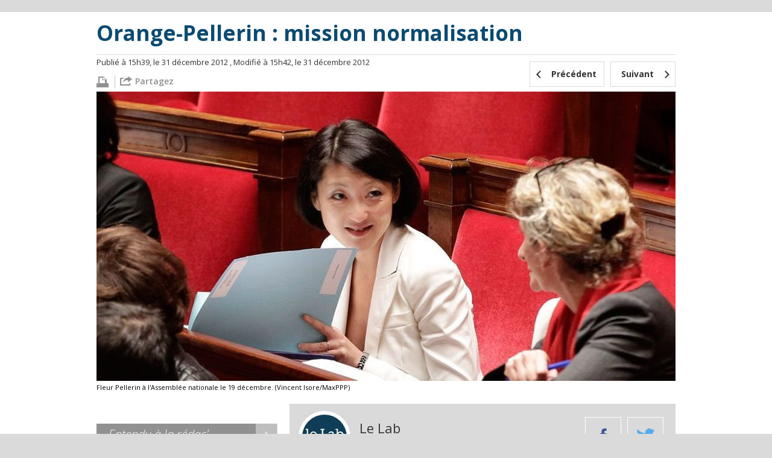

--- FILE ---
content_type: text/html; charset=UTF-8
request_url: https://lelab.europe1.fr/orange-pellerin-mission-normalisation-6563
body_size: 7105
content:
<!DOCTYPE html><html xmlns="http://www.w3.org/1999/xhtml" xml:lang="fr" lang="fr"><head><title>Orange-Pellerin : mission normalisation</title><link rel="amphtml" href="https://lelab.europe1.fr/orange-pellerin-mission-normalisation-6563.amp"><meta charset="utf-8"><meta http-equiv="Content-Type" content="text/html; charset=utf-8" /><meta http-equiv="X-UA-Compatible" content="IE=edge,chrome=1" /><meta name="viewport" content="width=device-width, initial-scale=1, user-scalable=no, minimum-scale=1, maximum-scale=1" /><link rel="dns-prefetch" href="//fr.a2dfp.net" /><link rel="dns-prefetch" href="//mfr.a2dfp.net" /><link rel="dns-prefetch" href="//logc279.xiti.com" /><title>Orange-Pellerin : mission normalisation</title><meta property="og:site_name" content="lelab.europe1.fr" /><meta property="og:title" content="Lelab Europe1 - le meilleur de l’actualité politique sur le web" /><meta property="og:description" content="Retrouvez le meilleur de l’actu et les dernières infos politiques sur internet, décryptées et analysées par les journalistes du Lab d’Europe1." /><meta property="fb:app_id" content="515722745213749" /><meta property="fb:page_id" content="223621741027750" /><meta property="og:locale" content="fr_FR" /><meta name="robots" content="INDEX, FOLLOW" /><meta property="og:type" content="article" /><meta property="og:url" content="https://lelab.europe1.fr/orange-pellerin-mission-normalisation-6563" /><meta name="twitter:site" content="@Lelab_E1" /><meta name="twitter:url" content="https://lelab.europe1.fr/orange-pellerin-mission-normalisation-6563" /><meta property="og:image" content="https://cdn-europe1.lanmedia.fr/bundles/lelabintegration/images/common/logo-leLab.png" /><link rel="apple-touch-icon" sizes="180x180" href="/lelab/apple-touch-icon.png"><link rel="icon" type="image/png" sizes="32x32" href="/lelab/favicon-32x32.png"><link rel="icon" type="image/png" sizes="16x16" href="/lelab/favicon-16x16.png"><link rel="manifest" href="/lelab/manifest.json"><link rel="mask-icon" href="/lelab/safari-pinned-tab.svg" color="#063c57"><link rel="shortcut icon" href="/lelab/favicon.ico"><meta name="msapplication-config" content="/lelab/browserconfig.xml"><meta name="theme-color" content="#ffffff"><link rel="stylesheet" href="/assets/europe1_lelab/lelab.17e3d556.css"><link rel="stylesheet" href="/assets/europe1_lelab/print.f0e52a6f.css"><!--[if lte IE 9]><script src="/assets/europe1_lelab/runtime.6f637caa.js"></script><script src="/assets/europe1_lelab/fix-ie9.f46fea95.js"></script><![endif]--><!--[if lt IE 9]><script src="/assets/europe1_lelab/main-ie9.48f2310c.js"></script><![endif]--><script src="/assets/europe1_lelab/lelab.e42f0bbe.js"></script><!-- readCookie start --><script type="text/javascript">//<![CDATA[
    var readCookie = readCookie ? readCookie : function (cname) {
        var c, i,
                name = cname.concat("="),
                ca = document.cookie.split(';');

        for (i = 0; i < ca.length; i += 1) {
            c = ca[i];
            while (c.charAt(0) === ' ') {
                c = c.substring(1);
            }
            if (c.indexOf(name) === 0) {
                return c.substring(name.length, c.length);
            }
        }
        return null;
    };
    //]]></script><!-- readCookie end --><!-- LaTagsVars start --><script type="text/javascript">//<![CDATA["
    var tc_vars, userId = readCookie('lauser_id');

    tc_vars = {
                'content_node_id': '6563',
                'content_object_id': '6562',
                'content_class': 'article',
                'content_label': 'Orange-Pellerin : mission normalisation',
                'content_tpl': 'article',
                'content_level_1': '',
                'content_level_2': '',
                'content_level_3': '',
                'content_signature': 'Par Corentin Dautreppe pour Le Lab'
        };

    if (userId !== null) {
        tc_vars.user_id = parseInt(userId, 10);
    }
    //]]></script><!-- LaTagsVars end --><script type="text/javascript"
                src="https://cdn-europe1.lanmedia.fr/a/lelab/a_lelab.js?391-44490e2bba6c04559439916a465c9f7f60db2590"></script></head><body><!-- Complete page area: START --><div id="page"
         class="pageArticle "     itemscope="" itemtype="https://schema.org/NewsArticle"
><!-- Header area: START --><div class="lelab_a_load" data-lifetime="0.0825" data-key="ph2_lelab_header" data-url="//lelab.europe1.fr/_header_encrypted"></div><section class="white first"><div class="container"><article class="articleHeader"><header><h1 itemprop="headline">Orange-Pellerin : mission normalisation</h1></header><div class="details"><div class="left"><p><meta itemprop="datePublished" content="2012/12/31 14:39:17" /><meta itemprop="dateModified"  content="2012/12/31 14:42:13" /><span class="publish-date-display">    Publié à 15h39, le 31 décembre 2012</span><span class="modified-date-display">    , Modifié à 15h42, le 31 décembre 2012</span></p><ul class="articleSocial"><li class="first"><a href="#" OnClick="javascript:window.print()"title="#"><span class="icon icon-print-grey"></span></a></li><li
    class="share sb-trigger sb-url-holder "
    data-sb-url="https://lelab.europe1.fr/orange-pellerin-mission-normalisation-6563"
    data-sb-location-id="6563"
    data-sb-title="Orange-Pellerin : mission normalisation"
    data-sb-target="shareMenu"
><span class="shareLink" title="partager"><span class="icon icon-export"></span><span class="partage">Partagez</span></span></li></ul></div><nav class="nav" role="navigation"><ul><li><a href="/jerome-lambert-depute-ps-deplore-l-abandon-d-au-moins-trois-de-ses-promesses-de-francois-hollande-6562" title="Précédent"><span class="background"></span><span class="icon icon-left-open-mini"></span><span class="content">Précédent</span></a></li><li class="next"><a href="/le-chef-de-cabinet-de-valerie-trierweiler-tweete-contre-un-article-du-parisien-6564" title="Suivant"><span class="background"></span><span class="content">Suivant</span><span class="icon icon-right-open-mini"></span></a></li></ul></nav></div><!-- end / details --><figure itemscope="" itemtype="https://schema.org/ImageObject"><img itemprop="image" src="https://resize-europe1.lanmedia.fr/rcrop/960,480/img/var/europe1/storage/images/le-lab/orange-pellerin-mission-normalisation-6563/123638-1-fre-FR/Orange-Pellerin-mission-normalisation.jpeg" alt="Orange-Pellerin : mission normalisation" /><figcaption itemprop="caption" class="source">Fleur Pellerin à l&#039;Assemblée nationale le 19 décembre. (Vincent Isore/MaxPPP)</figcaption></figure></article><!-- end / articleHeader --></div></section><section class="white"><div class="container"><div class="two-col"><div class="main"><div class="authorContainer"><div class="frame"><div class="media"><img src="https://resize-europe1.lanmedia.fr/rcrop/74,74,FFFFFF,center-middle/img/var/europe1/storage/images/le-lab/auteurs/le-lab/279-2-fre-FR/Le-Lab.jpg" alt="Image Le Lab" /></div></div><div class="description"><p>Le Lab</p><a href="#" title="Contactez Le Lab" class="email">lelab@europe1.fr</a><ul class="socialList socialListColored"><li><a href="https://twitter.com/leLab_E1" title="Twitter Le Lab" target="_blank"><span class="icon icon-color icon-twitter"></span></a></li></ul></div><ul class="partage"><li><a href="#" class="icon icon-color icon-facebook bt_facebook"></a></li><li><a href="https://twitter.com/share?url=https://lelab.europe1.fr/orange-pellerin-mission-normalisation-6563&amp;text=Orange-Pellerin : mission normalisation&amp;via=europe1" target="_blank" class="icon icon-color icon-twitter"></a></li></ul></div><div class="articleContent" itemprop="articleBody"><p>&quot;Jusqu’ici tout va bien&quot;. Si Fleur Pellerin a fait – volontairement ? – référence à <em>La Haine</em> de Mathieu Kassovitz, les relations entre la ministre de l’économie numérique et Orange <strong>semblent s’être apaisées depuis l’été</strong>.</p><p>Six mois après<a href="https://lelab.europe1.fr/orange-trois-ministres-pour-une-panne-3660" target="_blank" > la panne du réseau de l’opérateur mobile</a>
 qui avait privé 27 millions de Français de couverture téléphonique, <strong>Fleur Pellerin est revenue au centre de surveillance d’Orange</strong>, porte de Vanves à Paris.</p><p>Une visite d’une cinquantaine de minutes,<strong> très calibrée</strong>, avec visionnage de Powerpoint sur le nombre de SMS envoyés la nuit du 1er de l’an, rencontre avec les salariés, réponses aux journalistes… Avant que la ministre ne se rende à Matignon pour une &quot;rencontre pour faire le point, comme ça arrive souvent&quot;, explique-t-elle.</p><p>L’objectif de la visite était double :</p><p><strong>1.Montrer qu’elle était sur le pont jusqu’à la toute fin de l’année, <a href="https://lelab.europe1.fr/index.php/t/reveillon-du-31-decembre-le-gouvernement-au-travail-et-sur-le-terrain-6718" target="_blank" >comme de nombreux autres ministres</a>
.</strong></p><blockquote><span class="hide">"</span><p>C’est une façon de <strong>montrer que nous savons qu’il y a beaucoup de nos concitoyens qui travaillent</strong>, qui assurent la continuité de l’activité de leur entreprise ou d’un service public.</p><p>Je trouve ça bien de montrer qu’on est à leurs côtés, qu’on les encourage. <strong>On fait notre travail, comme beaucoup de Français font le leur</strong>.</p><span class="hide">"</span></blockquote><p>Interrogée sur une <strong>éventuelle envie de vacances</strong> avant d’aborder une année qui promet d’être chargée, <strong>la ministre a joué l’humour</strong> :</p><blockquote><span class="hide">"</span><p>Oui bien sûr, j’adorerais être en vacances avec Daniel Craig aux Maldives… Je plaisante…</p><span class="hide">"</span></blockquote><p>Avant de reprendre, plus sérieusement :</p><blockquote><span class="hide">"</span><p>On vit une période assez difficile parce qu’on se trouve quand même dans une crise économique majeure, <strong>penser aux vacances, c’est un peu faire injure aux français qui souffrent ou qui n’ont pas de travail.</strong></p><span class="hide">"</span></blockquote><p><strong>2. Montrer que ses relations avec Orange se sont normalisées</strong></p><p>En juillet dernier, Fleur Pellerin <a href="https://lelab.europe1.fr/fleur-pellerin-au-pdg-d-orange-apres-la-panne-un-incident-de-ce-type-ne-doit-plus-se-reproduire-3651" target="_blank" ><strong>avait affiché sa fermeté vis-à-vis d’Orange</strong></a>
. &quot;Un incident de ce genre ne doit plus se reproduire&quot;, avait-elle déclaré, avant de recevoir Stéphane Richard, le PDG d’Orange trois jours plus tard à Bercy.</p><p>En novembre, la ministre du numérique <a href="https://www.google.fr/search?hl=fr&amp;q=pellerin richard &amp;meta=#hl=fr&tbo=d&sclient=psy-ab&q=pellerin richard très bien travai&oq=pellerin richard très bien travai&gs_l=serp.3..33i21.11381.13629.0.13783.17.17.0.0.0.0.221.2134.3j12j1.16.0...0.0...1c.1.VY2sVjoqawA&pbx=1&bav=on.2,or.r_gc.r_pw.r_qf.&bvm=bv.1355534169,d.ZG4&fp=ccae32bca99c6314&bpcl=40096503&biw=1185&bih=825" target="_blank" >avait jugé que Stéphane Richard</a>
&nbsp;&quot;faisait très bien son travail&quot;.</p><p>Lundi 31 décembre, pas de PDG d’Orange, mais un <strong>discours très courtois de part et d’autres</strong>. En consultant les écrans télés du QG de crise d’Orange, la ministre a souri : &quot;Jusqu’ici tout va bien&quot;. &quot;So far so good&quot;, a répondu Jean-Luc Vuillemin, le directeur technique « Réseaux et services » d’Orange.</p><p>Et quand on demande à Fleur Pellerin pourquoi elle a choisi de venir visiter le centre d’Orange, <strong>aucune mention de la panne de juin</strong> :</p><blockquote><span class="hide">"</span><p>J’ai choisi Orange parce que <strong>c’est l’opérateur historique et parce que l’Etat est actionnaire d’Orange</strong>, mais j’aurais pu de la même façon choisir de me rendre chez SFR, chez Bouygues ou chez Free.</p><span class="hide">"</span></blockquote><p><strong>Il faut une relance pour que la ministre évoque la panne</strong>. Mais pour rassurer :</p><blockquote><span class="hide">"</span><p>Je crois que nous avons <strong>bien analysé les causes de ces difficultés, de gros travaux ont été fait pour améliorer la résilience des réseaux</strong>.</p><p>Une panne comme celle de juillet pourrait maintenant être <strong>traitée très rapidement, en une heure ou deux.</strong></p><span class="hide">"</span></blockquote><div
    class="share sb-trigger sb-url-holder big"
    data-sb-url="https://lelab.europe1.fr/orange-pellerin-mission-normalisation-6563"
    data-sb-location-id="6563"
    data-sb-title="Orange-Pellerin : mission normalisation"
    data-sb-target="shareMenu"
><span class="shareLink" title="partager"><span class="icon icon-export"></span><span class="partage">Partagez</span></span></div></div><!-- end / articleContent --></div><!-- end / main --><aside class="grey clone"><div id="adLeftColTop" class="pub"></div><div class="asideContainer asideQuotes cropped"><h2 class="title title-grey"><span data-rel="aHR0cHM6Ly9sZWxhYi5ldXJvcGUxLmZyL2VudGVuZHUtYS1sYS1yZWRhYw==" title="Entendu à la rédac" class="_NOL"><i>Entendu à la rédac'</i><span class="icon icon-right-open-mini"></span></span></h2><div class="quotes quotesBlue"><blockquote>/!\ Avis de tempête dans le ciel breton du FN /!\</blockquote><p class="clear signature">
                Le Lab<span class="date">- 08/04/2015</span></p></div><div class="bottom"></div></div><div class="asideContainer asideAuthors cropped"><h2 class="title title-grey"><i>Les auteurs du Lab</i></h2><nav role="navigation"><ul><li><figure><div class="media"><span data-rel="aHR0cHM6Ly9sZWxhYi5ldXJvcGUxLmZyL0F1dGV1cnMvU2ViYXN0aWVuLVRyb25jaGU=" class="_NOL"><img src="https://resize-europe1.lanmedia.fr/rcrop/200,200/img/var/europe1/storage/images/le-lab/auteurs/sebastien-tronche/265-3-fre-FR/Sebastien-Tronche.jpg" alt="Sébastien Tronche" /></span></div><figcaption><span class="author _NOL" data-rel="aHR0cHM6Ly9sZWxhYi5ldXJvcGUxLmZyL0F1dGV1cnMvU2ViYXN0aWVuLVRyb25jaGU="><span>Sébastien Tronche</span><b>Sébastien Tronche</b></span><span class="tag _NOL" data-rel="aHR0cHM6Ly9sZWxhYi5ldXJvcGUxLmZyL0F1dGV1cnMvU2ViYXN0aWVuLVRyb25jaGU=">@S_Tronche </span></figcaption></figure></li><li><figure><div class="media"><span data-rel="" class="_NOL"><img src="https://resize-europe1.lanmedia.fr/rcrop/200,200/img/" alt="Trollab" /></span></div><figcaption><span class="author _NOL" data-rel=""><span>Trollab</span><b>Trollab</b></span></figcaption></figure></li><li><figure><div class="media"><span data-rel="" class="_NOL"><img src="https://resize-europe1.lanmedia.fr/rcrop/200,200/img/" alt="Amandine Réaux" /></span></div><figcaption><span class="author _NOL" data-rel=""><span>Amandine Réaux</span><b>Amandine Réaux</b></span></figcaption></figure></li><li><figure><div class="media"><span data-rel="" class="_NOL"><img src="https://resize-europe1.lanmedia.fr/rcrop/200,200/img/" alt="Loïc Le Clerc" /></span></div><figcaption><span class="author _NOL" data-rel=""><span>Loïc Le Clerc</span><b>Loïc Le Clerc</b></span></figcaption></figure></li><li><figure><div class="media"><span data-rel="" class="_NOL"><img src="https://resize-europe1.lanmedia.fr/rcrop/200,200/img/" alt="Victor Dhollande-Monnier" /></span></div><figcaption><span class="author _NOL" data-rel=""><span>Victor Dhollande-Monnier</span><b>Victor Dhollande-Monnier</b></span></figcaption></figure></li><li><figure><div class="media"><span data-rel="aHR0cHM6Ly9sZWxhYi5ldXJvcGUxLmZyL0F1dGV1cnMvU3lsdmFpbi1DaGF6b3Q=" class="_NOL"><img src="https://resize-europe1.lanmedia.fr/rcrop/200,200/img/var/europe1/storage/images/le-lab/auteurs/sylvain-chazot/262885-25-fre-FR/Sylvain-Chazot.jpg" alt="Sylvain Chazot" /></span></div><figcaption><span class="author _NOL" data-rel="aHR0cHM6Ly9sZWxhYi5ldXJvcGUxLmZyL0F1dGV1cnMvU3lsdmFpbi1DaGF6b3Q="><span>Sylvain Chazot</span><b>Sylvain Chazot</b></span><span class="tag _NOL" data-rel="aHR0cHM6Ly9sZWxhYi5ldXJvcGUxLmZyL0F1dGV1cnMvU3lsdmFpbi1DaGF6b3Q=">@sychazot</span></figcaption></figure></li><li><figure><div class="media"><span data-rel="aHR0cHM6Ly9sZWxhYi5ldXJvcGUxLmZyL0F1dGV1cnMvRXRpZW5uZS1CYWxkaXQ=" class="_NOL"><img src="https://resize-europe1.lanmedia.fr/rcrop/200,200/img/var/europe1/storage/images/le-lab/auteurs/etienne-baldit/392398-19-fre-FR/Etienne-Baldit.jpg" alt="Etienne Baldit" /></span></div><figcaption><span class="author _NOL" data-rel="aHR0cHM6Ly9sZWxhYi5ldXJvcGUxLmZyL0F1dGV1cnMvRXRpZW5uZS1CYWxkaXQ="><span>Etienne Baldit</span><b>Etienne Baldit</b></span><span class="tag _NOL" data-rel="aHR0cHM6Ly9sZWxhYi5ldXJvcGUxLmZyL0F1dGV1cnMvRXRpZW5uZS1CYWxkaXQ=">@EtienneBaldit</span></figcaption></figure></li><li><figure><div class="media"><span data-rel="aHR0cHM6Ly9sZWxhYi5ldXJvcGUxLmZyL0F1dGV1cnMvQXVyZWxpZS1NYXJjaXJlYXU=" class="_NOL"><img src="https://resize-europe1.lanmedia.fr/rcrop/200,200/img/var/europe1/storage/images/le-lab/auteurs/aurelie-marcireau/398278-1-fre-FR/Aurelie-Marcireau.jpg" alt="Aurélie Marcireau" /></span></div><figcaption><span class="author _NOL" data-rel="aHR0cHM6Ly9sZWxhYi5ldXJvcGUxLmZyL0F1dGV1cnMvQXVyZWxpZS1NYXJjaXJlYXU="><span>Aurélie Marcireau</span><b>Aurélie Marcireau</b></span><span class="tag _NOL" data-rel="aHR0cHM6Ly9sZWxhYi5ldXJvcGUxLmZyL0F1dGV1cnMvQXVyZWxpZS1NYXJjaXJlYXU=">@amarcireau</span></figcaption></figure></li></ul></nav><div class="bottom"></div></div><!-- end / aside Authors --><div class="asideContainer asideFavourites"><h2 class="title title-grey"><i>Les favoris du Lab</i></h2><a class="twitter-timeline" href="https://twitter.com/leLab_E1/favorites" data-widget-id="425999725691551744">
        Tweets favoris de @leLab_E1
    </a><script>
        !function(d,s,id){var js,fjs=d.getElementsByTagName(s)[0],p=/^http:/.test(d.location)?'http':'https';if(!d.getElementById(id)){js=d.createElement(s);js.id=id;js.src=p+"://platform.twitter.com/widgets.js";fjs.parentNode.insertBefore(js,fjs);}}(document,"script","twitter-wjs");
    </script></div><div id="adLeftColBottom" class="pub"></div><div id='taboola-left-rail-thumbs-mix'></div><div class="asideContainer asideQuotes cropped"><div id="mb_container"></div><div id="mb_video_sponso"></div><div class="bottom"></div></div></aside><span class="clear"></span></div><!-- end / container --></div></section><section><div class="container"><div class="two-col"><div id="mb_container"></div><div class="main remote clearfix"><nav role="navigation"><ul class="clearfix clearfix_inline"><li><span class="icon icon-left-open-mini"></span><a href="/jerome-lambert-depute-ps-deplore-l-abandon-d-au-moins-trois-de-ses-promesses-de-francois-hollande-6562" title="Jérôme Lambert déplore l&#039;abandon d&#039;&quot;au moins trois de ses promesses&quot; de François Hollande">
                                                                                        Jérôme Lambert déplore l&#039;abandon d&#039;&quot;au moins ...
                                        </a></li><li class="next"><a href="/le-chef-de-cabinet-de-valerie-trierweiler-tweete-contre-un-article-du-parisien-6564" title="Valérie Trierweiler n&#039;est pas Bernadette Chirac tweete son chef de cabinet">
                                                                                        Valérie Trierweiler n&#039;est pas Bernadette Chir...
                                        </a><span class="icon icon-right-open-mini"></span></li></ul></nav></div><div class="clear"></div><div id='taboola-below-article-thumbs-mix'></div><div id='taboola-below-article-thumbs-2nd-mix'></div></div></div></section><section class="cloneContainer"></section><section class="blue articleFooter second"><div class="container rab"><h2 class="titleBordered">Du rab sur le Lab</h2><div class="moreContent" id="moreContent" data-titre="Tous les articles" data-url=""><span class="displayMore"><span>Plus</span><b>Plus</b></span></div></div></section><!-- lagardere --><!-- Complete page area: END --><div class="lelab_a_load" data-lifetime="0.0825" data-key="ph2_lelab_footer" data-url="//lelab.europe1.fr/_footer_encrypted" data-callback="linkToEncryptedTag"></div></div><!-- end / page --><script type="text/javascript" id="ean-native-embed-tag" src="//cdn.elasticad.net/native/serve/js/nativeEmbed.gz.js"></script><script type="text/javascript">
            var NO_LOCAL_STORAGE = 0;
            var HOST_SERVER_IMAGE = '/';
            var HOST_PROFILE = 'https://profile.europe1.fr/';
        </script><script src="/assets/europe1_lelab/route_translation.8e9327ed.js"></script><noscript><iframe src="//redirect447.tagcommander.com/utils/noscript.php?id=5&mode=iframe&content_type=&content_id=&content_level1=&content_level2=&content_level3="
                    width="1" height="1" rel="noindex,nofollow"></iframe></noscript><script src="/assets/europe1_lelab/article.f5bc8d5f.js"></script></body></html>

--- FILE ---
content_type: text/css
request_url: https://lelab.europe1.fr/assets/europe1_lelab/print.f0e52a6f.css
body_size: 12556
content:
@media print{@import url(//fonts.googleapis.com/css?family=Open+Sans:400,300,300italic,400italic,600,600italic,700,700italic,800);@import url(//fonts.googleapis.com/css?family=Montserrat:400,700);a,abbr,acronym,address,applet,article,aside,audio,b,big,blockquote,body,canvas,caption,center,cite,code,dd,del,details,dfn,div,dl,dt,em,embed,fieldset,figcaption,figure,footer,form,h1,h2,h3,h4,h5,h6,header,hgroup,html,i,iframe,img,ins,kbd,label,legend,li,mark,menu,nav,object,ol,output,p,pre,q,ruby,s,samp,section,small,span,strike,strong,sub,summary,sup,table,tbody,td,tfoot,th,thead,time,tr,tt,u,ul,var,video{margin:0;padding:0;border:0;font-size:100%;font:inherit;vertical-align:baseline}article,aside,details,figcaption,figure,footer,header,hgroup,menu,nav,section{display:block}body{line-height:1}ol,ul{list-style:none}blockquote,q{quotes:none}blockquote:after,blockquote:before,q:after,q:before{content:"";content:none}table{border-collapse:collapse;border-spacing:0}.clearfix:after{content:".";display:block;visibility:hidden;line-height:0;height:0}.clearfix{display:inline-block}html[xmlns] .clearfix{display:block}* html .clearfix{height:1%}.clear{clear:both}img,span.clear{display:block}.hidden{display:none;visibility:hidden}ul li{display:inline-block;*display:inline;*zoom:1;vertical-align:middle}img{width:100%}.clearfix:after,.clearfix:before{display:table;content:""}.clearfix:after{clear:both}.displayBox{display:ms-flexbox;-ms-flex-align:center;display:moz-box;-moz-box-align:center;display:webkit-box;-webkit-box-align:center;display:box;box-align:center}body,html{width:100%;min-height:100%;background-color:#dadada;-webkit-text-size-adjust:none}#page{min-width:320px;margin:0 auto;overflow:hidden}#page section{width:100%;position:relative;display:inline-block}#page section:after,#page section:before{display:table;content:""}#page section:after{clear:both}#page section.content{padding:50px 0}#page section.first{margin-top:20px}#page section.white{background-color:#fff}#page section.blue{background-color:#013a5f}#page section#adSection a{width:728px;height:90px;display:block;margin:0 auto;padding:20px 0}.container{margin:0 auto;width:960px;min-width:320px}.container .two-col{padding-left:320px;position:relative}.container .two-col .left{min-height:100%;height:100%}.container .two-col aside{float:left;margin-left:-320px}.container .two-col .main{width:100%;float:right}.container-sm{margin:0 auto;padding-left:69px;position:relative}.container-sm .left{position:absolute;left:0;top:0}.container-sm .right{width:100%;float:left}.article{float:left;position:relative;-moz-box-shadow:1px 1px 1px #dadada;-webkit-box-shadow:1px 1px 1px #dadada;-o-box-shadow:1px 1px 1px #dadada;-ms-box-shadow:1px 1px 1px #dadada;box-shadow:1px 1px 1px #dadada}.article:hover{cursor:pointer}.article:hover .pastille{display:none;visibility:hidden}.article.article-sm figure .hover .inner h2{font-size:1.5em;line-height:18px}.article.article-sm figure .hover .inner h2 a{color:#fff}.article.article-sm .description{height:131px}.article.article-md figure .hover .inner h2{font-size:4em;line-height:45px}.article.article-md figure .hover .inner h2 a{color:#fff}.article.article-md figure .hover .inner p{line-height:20px}.article.article-md .description{height:92px}.article.article-lg .description{height:101px}.article figure{width:100%;position:relative}.article figure img{width:100%}.article figure .hover{position:absolute;left:0;top:0;height:100%;background-color:rgba(4,107,175,.9);filter:progid:DXImageTransform.Microsoft.gradient(startColorstr=#E6046baf,endColorstr=#E6046baf,GradientType=0);color:#fff;vertical-align:middle;width:100%}.article figure .hover .inner{display:inline-block;*display:inline;*zoom:1;width:100%;vertical-align:middle;line-height:1.2}.article figure .hover .inner h2{font-size:4em;font-weight:600;line-height:45px;margin:0 20px 10px}.article figure .hover .inner h2 a{color:#fff}.article figure .hover .inner .chapo{font-size:1.6em;line-height:16px;padding-right:20px;margin:0 20px}.article figure .hover .inner .chapo a{color:#fff}.article .description{position:relative;padding:10px 10px 0;background-color:#fff}.article .description h2{font-size:1.5em;margin:0 0 10px;line-height:18px;font-weight:700}.article .description h2 .link{color:#0b4a71}.article .description p{font-size:1.2em;line-height:16px;margin:0;color:#333}.grid{width:100%;margin-bottom:30px;display:inline-block}.grid:after,.grid:before{display:table;content:""}.grid:after{clear:both}.grid.grid-1 .article-lg{width:100%}.grid.grid-1 .article-lg .description h2{font-size:1.6em}.grid.grid-1 .article-lg .description .share .shareContainer .clipboard,.grid.grid-1 .article-lg .description .share .shareContainer .shareMenu{font-size:1.25em}.grid.grid-1 .article-lg .description p{font-size:1.3em}.grid.grid-2 .left{width:31.25%;float:left;height:100%}.grid.grid-2 .left article:first-child{margin-bottom:30px}.grid.grid-2 .right{float:left;margin-left:3.125%;width:65.625%}.grid.grid-2 .right .article-md{width:100%}.grid.grid-2 .right .article-md figure{overflow:hidden}.grid.grid-2 .right .article-md .description{height:108px}.grid.grid-2 .right .article-md h2{font-size:2em}.grid.grid-3 .article-sm{margin-left:3.125%;width:31.25%}.grid.grid-3 .article-sm:first-child{margin-left:0}.article-md .share,.article-sm .share{position:absolute;bottom:0;left:5px}.article-md .share .shareLink,.article-sm .share .shareLink{font-size:1.4em}.article-md .share .shareLink .icon-export,.article-sm .share .shareLink .icon-export{font-size:1.3em}.article-md .share .shareContainer .shareMenu,.article-sm .share .shareContainer .shareMenu{font-size:1.5em}.quotesBlue{background:#fff url(/assets/europe1_lelab/images/quote-left-blue.8468f84a.png) 55px 20px no-repeat;padding-bottom:15px}.quotesBlue blockquote{padding:55px 0 35px 55px;margin-right:55px;background:transparent url(/assets/europe1_lelab/images/quote-right-blue.949cbebb.png) 100% 100% no-repeat}.quotesYellow{position:relative;padding:35px 70px 25px 45px;background:transparent url(/assets/europe1_lelab/images/quote-left-yellow.8d80faeb.png) 45px top no-repeat;margin:0 auto}.quotesYellow blockquote{text-align:left;font-size:1.8em;margin:0 auto;font-style:italic;line-height:25px;background:transparent url(/assets/europe1_lelab/images/quote-right-yellow.e3856863.png) 100% 100% no-repeat;padding:0 0 30px}.quotesYellow .signature{text-align:right;font-size:1.4em}.quotesYellow .signature .date{color:#919191}.twitter-tweet{margin:0 auto 24px!important}.soundCloud{width:80%!important;margin:0 auto!important}.tweet{border-top:1px solid #dadada;padding:23px 0 15px}.tweet .two-col{padding-left:105px}.tweet .two-col .left{margin:0 0 0 -105px;width:105px;float:left}.tweet .two-col .left a{width:83px;height:83px;display:block;border:1px solid #dadada}.tweet .two-col .tweet-content{float:left}.tweet .two-col .tweet-content .fullName{font-size:1.6em;color:#333;display:block;font-weight:600;margin:0 0 4px}.tweet .two-col .tweet-content .nickName{font-size:1.6em;color:#919191;display:block;margin:0 0 15px}.tweet .two-col .tweet-content p{font-size:1.5em}.tweet .two-col .tweet-content p a:hover{color:#005ea8;text-decoration:underline}.tweet .two-col .tweet-content p .media{display:block}.tweet:first-child{border-top:none}.arrow{width:0;height:0;border-color:#fff transparent;border-style:solid;border-width:0 8px 8px;left:10px;top:-7px}.arrow,.pastille{position:absolute}.pastille{width:56px;height:56px;background:#fc0;border-radius:28px;-o-border-radius:28px;-ms-border-radius:28px;-moz-border-radius:28px;-webkit-border-radius:28px;left:-10px;top:-10px;text-transform:uppercase;line-height:56px;-moz-transform:rotate(-20deg);-webkit-transform:rotate(-20deg);-o-transform:rotate(-20deg);-ms-transform:rotate(-20deg);transform:rotate(-20deg);z-index:2;-webkit-transition:all .3s ease 0s;-moz-transition:all ease .3s 0s;-ms-transition:all ease .3s 0s;-o-transition:all ease .3s 0s;transition:all .3s ease 0s;visibility:visible}.pastille p{display:inline-block;*display:inline;*zoom:1;text-align:center;width:56px;line-height:14px;vertical-align:middle;font-size:1.2em}.pastille p b{font-weight:700}.main .pagination{padding-left:200px;text-align:center;margin:20px auto}.main .pagination ul li{width:37px;height:37px;line-height:37px;vertical-align:middle;background-color:#fff;margin:0 0 8px 8px}.main .pagination ul li a,.main .pagination ul li span{font-size:1.6em;font-weight:600;color:#919191;-webkit-transition:all .3s ease 0s;-moz-transition:all ease .3s 0s;-ms-transition:all ease .3s 0s;-o-transition:all ease .3s 0s;transition:all .3s ease 0s;display:block;width:100%;height:37px}.main .pagination ul li a .icon,.main .pagination ul li span .icon{vertical-align:top}.main .pagination ul li.active a,.main .pagination ul li.active span,.main .pagination ul li a:hover,.main .pagination ul li span:hover{color:#005ea8}.three-col .two-col .main{width:100%;border-left:1px solid #fff}.three-col .two-col .main .container-sm{padding:20px 0 20px 197px;position:relative;display:inline-block}.three-col .two-col .main .container-sm:after,.three-col .two-col .main .container-sm:before{display:table;content:""}.three-col .two-col .main .container-sm:after{clear:both}.three-col .two-col .main .container-sm:first-child{margin-top:0;padding-top:0}.three-col .two-col .main .container-sm:first-child .left .date{margin-top:0}.three-col .two-col .main .container-sm:first-child .left .angle{top:30px}.three-col .two-col .main .container-sm .left{width:180px}.three-col .two-col .main .container-sm .left .infos{margin:10px 0 0 25px;text-align:left}.three-col .two-col .main .container-sm .left .infos .source{font-size:1.2em;line-height:14px;font-weight:700;z-index:1}.three-col .two-col .main .container-sm .left .infos .share{margin-left:-10px}.three-col .two-col .main .container-sm .left .infos .share .shareLink{font-size:1.4em;color:#333}.three-col .two-col .main .container-sm .left .infos .share .shareLink:hover{color:#005ea8}.three-col .two-col .main .container-sm .left .infos .share .shareLink .icon{font-size:1.3em}.three-col .two-col .main .container-sm .left .date{width:100%;background-color:#fff;text-align:center;line-height:30px;vertical-align:middle;height:30px;font-size:1.6em;font-weight:600;margin:20px auto 5px}.three-col .two-col .main .container-sm .left .angle{position:absolute;left:0;top:50px;width:0;height:0;border-color:#fff transparent;border-style:solid;border-width:6px 6px 0 0}.three-col .two-col .main .container-sm .left .author{margin-bottom:5px;font-weight:700;font-size:1.2em}.three-col .two-col .main .container-sm .right{width:100%}.three-col .two-col .main .container-sm .right .article{width:100%;overflow:hidden}.three-col .two-col .main .container-sm .right .article .hover .inner{border:none}.three-col .two-col .main .container-sm .right .article .hover .inner h2{font-size:2.6em;line-height:32px}.three-col .two-col .main .container-sm .right .article .hover .inner h2 a{color:#fff}.three-col .two-col .main .container-sm .right .article .description{height:68px}.three-col .two-col .main .container-sm .right .article .description p{margin-bottom:0;min-height:28px;font-size:1.3em;line-height:16px}.three-col .two-col .main .container-sm .right .quotes{width:100%;margin-bottom:25px}.three-col .two-col .main .container-sm .right .quotes blockquote{font-family:Rockwell;font-size:20px;color:#333;text-align:center}.three-col .two-col .main .container-sm.adContainer{background-color:#e3cbcb;margin:1px auto;float:left;text-align:left}.three-col .two-col .main .container-sm.adContainer .infos{z-index:1}.three-col .two-col .main .container-sm.adContainer .infos .source{margin-bottom:5px}.three-col .two-col .main .container-sm.adContainer .infos .second{font-weight:400;color:#aa6060;font-size:1.3em}.three-col .two-col .main .container-sm.adContainer .angle{top:50px}.three-col .two-col .main .border{height:1px;width:auto;margin:0 0 0 25px;background-color:#c8c8c8;overflow:hidden;clear:both}.indexContainer{padding:10px 0 7px}.indexContainer p{font-size:1.6em}.indexContainer .index{text-align:center;width:100%;line-height:40px;vertical-align:middle;font-size:1.6em}.indexContainer .index li{display:inline-block;*display:inline;*zoom:1;vertical-align:middle;text-transform:uppercase;margin-left:5px;padding:0;font-weight:300}.indexContainer .index li a,.indexContainer .index li span{color:#919191;display:block;width:28px;text-align:center;height:28px;line-height:28px;vertical-align:middle}.indexContainer .index li:hover a,.indexContainer .index li:hover span{color:#fff;background-color:#005ea8}.indexContainer .index li:first-child{margin-left:0}.indexContainer .index li.active a,.indexContainer .index li.active span{color:#005ea8}.indexContainer .index li.active:hover a,.indexContainer .index li.active:hover span{color:#fff}.indexContainer.withBorder{border-top:1px solid #dadada}.videoWrapper{position:relative;height:100%;z-index:1}.videoWrapper iframe{position:absolute;left:0;top:0;width:100%;height:100%;z-index:1}.videoContainer{width:100%;margin:0 auto 24px}ul.mobileSearchRender,ul.ui-autocomplete,ul.ui-menu{position:relative;border:1px solid #ccc;border-radius:1px;-webkit-border-radius:1px;-moz-border-radius:1px;-o-border-radius:1px;-ms-border-radius:1px;-webkit-transform:translate(0);padding:13px 0;width:334px!important;border-top:none!important}ul.mobileSearchRender .ui-menu-item,ul.ui-autocomplete .ui-menu-item,ul.ui-menu .ui-menu-item{padding:0;background:none;margin:0 0 3px;border:none!important}ul.mobileSearchRender .ui-menu-item a,ul.ui-autocomplete .ui-menu-item a,ul.ui-menu .ui-menu-item a{display:inline-block;display:block;padding:0 13px}ul.mobileSearchRender .ui-menu-item a:after,ul.mobileSearchRender .ui-menu-item a:before,ul.ui-autocomplete .ui-menu-item a:after,ul.ui-autocomplete .ui-menu-item a:before,ul.ui-menu .ui-menu-item a:after,ul.ui-menu .ui-menu-item a:before{display:table;content:""}ul.mobileSearchRender .ui-menu-item a:after,ul.ui-autocomplete .ui-menu-item a:after,ul.ui-menu .ui-menu-item a:after{clear:both}ul.mobileSearchRender .ui-menu-item a span,ul.ui-autocomplete .ui-menu-item a span,ul.ui-menu .ui-menu-item a span{padding:0!important;font-size:1.6em!important;line-height:22px!important;color:#999}ul.mobileSearchRender .ui-menu-item a.ui-state-focus,ul.ui-autocomplete .ui-menu-item a.ui-state-focus,ul.ui-menu .ui-menu-item a.ui-state-focus{background:none!important;background-color:#045ea9!important;color:#fff;margin:0;position:relative;border:0 solid #fff;border-radius:0;-webkit-border-radius:0;-moz-border-radius:0;-o-border-radius:0;-ms-border-radius:0;-webkit-transform:translate(0)}ul.mobileSearchRender .ui-menu-item a.ui-state-focus span,ul.ui-autocomplete .ui-menu-item a.ui-state-focus span,ul.ui-menu .ui-menu-item a.ui-state-focus span{color:#fff}ul.mobileSearchRender .ui-menu-item:hover,ul.ui-autocomplete .ui-menu-item:hover,ul.ui-menu .ui-menu-item:hover{background-color:#045ea9;border:none!important;-webkit-transition:all .3s ease 0s;-moz-transition:all ease .3s 0s;-ms-transition:all ease .3s 0s;-o-transition:all ease .3s 0s;transition:all .3s ease 0s}ul.mobileSearchRender .ui-menu-item:hover a,ul.ui-autocomplete .ui-menu-item:hover a,ul.ui-menu .ui-menu-item:hover a{color:#fff}ul.mobileSearchRender .ui-menu-item:hover a img,ul.ui-autocomplete .ui-menu-item:hover a img,ul.ui-menu .ui-menu-item:hover a img{margin:10px 13px 10px 0}ul.mobileSearchRender .ui-menu-item:hover a span,ul.ui-autocomplete .ui-menu-item:hover a span,ul.ui-menu .ui-menu-item:hover a span{color:#fff}.generateurlivre *{-webkit-box-sizing:border-box;-moz-box-sizing:border-box;box-sizing:border-box}.generateurlivre{float:left;background:#f1f1f1}.generateurlivre form{font-family:Montserrat,sans-serif;padding:0 100px;margin:35px 0 100px}.generateurlivre form .form-group{margin-bottom:40px}.generateurlivre form .form-group .control-label{display:block;width:100%;font-size:18px;font-weight:700;text-transform:uppercase;margin-bottom:15px}.generateurlivre form .form-group .form-control{width:100%;height:46px;line-height:46px;color:#959595;font-size:14px;font-style:italic;border:1px solid #efefef;border-radius:2px;padding:0 10px}.generateurlivre form .form-group .form-control::-webkit-input-placeholder{color:#959595;opacity:1}.generateurlivre form .form-group .form-control::-moz-placeholder{color:#959595;opacity:1}.generateurlivre form .form-group .form-control:-ms-input-placeholder{color:#959595;opacity:1}.generateurlivre form .nota{width:100%;text-align:right}.generateurlivre form .titre{font-size:18px;font-weight:700;text-transform:uppercase;margin:30px 0}.generateurlivre form ul li{float:left;width:31%;text-align:center;margin:0 70px 60px}.generateurlivre form ul li .control-label img{box-shadow:0 15px 15px 5px #c2c2c2}.generateurlivre form ul li .form-control{display:inline-block;margin-bottom:20px}.generateurlivre form .btn{position:relative;display:block;width:200px;height:52px;line-height:52px;font-size:20px;font-weight:400;text-transform:uppercase;text-align:center;background:#2754eb;border-radius:24px;box-shadow:0 15px 15px 5px #c2c2c2;margin:0 auto;padding:0}.generateurlivre form .btn:before{right:22px;border-left:6px solid #fff}.generateurlivre form .btn:after,.generateurlivre form .btn:before{position:absolute;top:21px;width:0;border-top:5px solid transparent;border-bottom:5px solid transparent;overflow:hidden;content:""}.generateurlivre form .btn:after{right:25px;border-left:6px solid #2754eb}.generateurlivre .cnt{padding:0 100px;margin:35px 0 100px}.generateurlivre .cnt .titre{font-family:Montserrat,sans-serif;font-size:32px;font-weight:600;text-align:center;margin-bottom:35px}.generateurlivre .cnt .titre span{color:#114adc}.generateurlivre .cnt .visuel{position:relative}.generateurlivre .cnt .visuel img{box-shadow:0 15px 15px 5px #c2c2c2}.generateurlivre .cnt .visuel .visuel_infos{position:absolute;top:0;left:0;width:100%;line-height:33px;font-family:Montserrat,sans-serif;font-size:30px;font-weight:600;text-align:center;padding:70px 10px 30px}.generateurlivre .cnt .visuel .visuel_infos:before{position:absolute;bottom:0;left:0;right:0;width:100px;height:2px;background:#e8eaeb;margin:auto;content:""}.generateurlivre .cnt .visuel .visuel_titre{position:absolute;top:290px;left:0;line-height:80px;font-family:Montserrat,sans-serif;color:#114adc;font-size:70px;font-weight:900;text-align:center;text-transform:uppercase;padding:0 20px}.generateurlivre .cnt .partage{margin-top:150px}.generateurlivre .cnt .partage .partage-titre{font-family:Montserrat,sans-serif;font-size:32px;font-weight:700;text-transform:uppercase;text-align:center;margin-bottom:40px}.generateurlivre .cnt .partage ul{text-align:center}.generateurlivre .cnt .partage ul li{display:inline-block;margin:0 25px}.generateurlivre .cnt .partage ul li a{color:#fff;display:inline-block;width:60px;height:60px;line-height:60px;font-size:28px;border-radius:50%;box-shadow:0 15px 15px 5px #c2c2c2}.generateurlivre .cnt .partage ul li .icon-facebook{background:#39579a}.generateurlivre .cnt .partage ul li .icon-twitter{background:#50abf1}.generateurlivre .cnt .sepa{width:520px;text-align:center;border-top:1px solid #e1e1e1;margin:70px auto 0}.generateurlivre .cnt .sepa span{position:relative;top:-18px;display:inline-block;font-family:Montserrat,sans-serif;font-size:30px;background:#f1f1f1;padding:0 40px;margin:0 0 -18px}.generateurlivre .cnt .linkback{position:relative;display:block;width:440px;height:52px;line-height:52px;color:#fff;font-size:20px;font-weight:400;text-transform:uppercase;text-align:center;background:#2754eb;border-radius:24px;box-shadow:0 15px 15px 5px #c2c2c2;margin:50px auto 0;padding:0}.generateurlivre .cnt .linkback:before{right:22px;border-left:6px solid #fff}.generateurlivre .cnt .linkback:after,.generateurlivre .cnt .linkback:before{position:absolute;top:22px;width:0;border-top:5px solid transparent;border-bottom:5px solid transparent;overflow:hidden;content:""}.generateurlivre .cnt .linkback:after{right:25px;border-left:6px solid #2754eb}@font-face{font-family:Rockwell;src:url(/assets/europe1_lelab/fonts/rockwell.beb90b60.eot);src:url(/assets/europe1_lelab/fonts/rockwell.beb90b60.eot?#iefix) format("embedded-opentype"),url(/assets/europe1_lelab/fonts/rockwell.eee019c7.woff) format("woff"),url(/assets/europe1_lelab/fonts/rockwell.fcca3a4a.ttf) format("truetype"),url(/assets/europe1_lelab/images/rockwell.eee019c7.svg#rockwellregular) format("svg");font-weight:400;font-style:normal}.Light{font-weight:300}.Regular{font-weight:400}.LightBold{font-weight:500}.SemiBold{font-weight:600}.Bold{font-weight:700}.ExtraBold{font-weight:800}.OpenSans{font-family:Open Sans,Helvetica,Arial,sans-serif!important}.Rockwell{font-family:Rockwell}html{font-size:100%}body{font-family:Open Sans,Helvetica,Arial,sans-serif!important;font-size:62.5%}section{font-size:1em}b{font-weight:700}i{font-style:italic}.titleBordered{border-bottom:1px solid #dadada;padding:0 0 12px;margin:0 auto 17px}p{color:#333;line-height:18px;font-size:1.4em}p .grey{color:#919191}ul{color:#333}.quotes blockquote{font-family:Rockwell}.blue{color:#005ea8}.hidden{display:none!important;visibility:hidden!important}button{background:none;border:none}.borderBottom{border-bottom:1px solid #dadada}a{text-decoration:none}a,a:active{outline:none}a:active{background:none}a:focus{outline:none}a:hover{cursor:pointer}a.author{color:#046baf}a.author:hover{-webkit-transition:all .3s ease 0s;-moz-transition:all ease .3s 0s;-ms-transition:all ease .3s 0s;-o-transition:all ease .3s 0s;transition:all .3s ease 0s;color:#333}.container-sm .left ul.infos li.source span{color:#046baf;cursor:pointer}.container-sm .left ul.infos li.source span:hover{-webkit-transition:all .3s ease 0s;-moz-transition:all ease .3s 0s;-ms-transition:all ease .3s 0s;-o-transition:all ease .3s 0s;transition:all .3s ease 0s;color:#333;cursor:pointer}.articleSocial{margin:0}.articleSocial>li{display:inline-block;*display:inline;*zoom:1;vertical-align:middle;border-right:1px dotted #919191;padding:0 10px;font-size:1.4em;line-height:18px;color:#919191;font-weight:600}.articleSocial>li:first-child{padding-left:0;color:#000;font-weight:700;font-size:1.2em}.articleSocial>li:first-child:hover .icon-print-grey{background-position:-20px -48px}.articleSocial>li.releaseTime{font-weight:400}.articleSocial>li.share{vertical-align:middle;line-height:16px;border:none;padding:0}.articleSocial>li.share .shareLink{padding:0 5px}.articleSocial>li.share .shareLink .icon-export{font-size:1.4em}.articleSocial>li.share .shareContainer{font-size:.9em}.share{height:32px;display:inline-block;*display:inline;*zoom:1;line-height:32px;z-index:1}.share,.share .shareLink{position:relative;vertical-align:middle}.share .shareLink{border:1px solid transparent;color:#919191;line-height:30px;display:block;height:30px;padding:0 10px}.share .shareLink b{font-weight:600}.share .shareLink:hover{-webkit-transition:all .3s ease 0s;-moz-transition:all ease .3s 0s;-ms-transition:all ease .3s 0s;-o-transition:all ease .3s 0s;transition:all .3s ease 0s;color:#005ea8}.share .shareLink .icon-export{vertical-align:top;line-height:27px;margin-right:5px}.share.active{z-index:4}.share.active .shareLink{border:1px solid #dadada;border-bottom-color:transparent;background-color:#fff;z-index:4}.share.active.onRight .shareContainer{right:0;left:auto}.share.short{width:50px}.share.short .shareLink{width:28px;display:block;margin:0 auto;text-align:center;height:30px}.share.short .shareLink .icon-export{font-size:1.6em;margin:0}.share.big .shareLink{font-size:1.6em;padding:0 5px 0 2px}.share.big .shareLink .icon-export{font-size:1.3em;line-height:28px;vertical-align:top}.share .shareContainer{position:absolute;z-index:3;left:0;top:31px;width:320px;display:none}.share .shareContainer .shareMenu{display:block;background-color:#fff;border:1px solid #dadada;padding-top:10px;font-size:1.5em}.share .shareContainer .shareMenu li{display:block;z-index:3;border:none;line-height:34px;vertical-align:middle;height:34px;padding:0 40px 0 25px;font-weight:600}.share .shareContainer .shareMenu li .icon{width:30px;text-align:center;margin-right:25px;display:inline-block;*display:inline;*zoom:1;vertical-align:middle;font-size:1.1em}.share .shareContainer .shareMenu li .name{text-align:left;width:80px;display:inline-block;*display:inline;*zoom:1;vertical-align:middle;color:#919191}.share .shareContainer .shareMenu li .count{text-align:right;width:115px;display:inline-block;*display:inline;*zoom:1;vertical-align:middle;color:#919191}.share .shareContainer .shareMenu li.linkCopy{margin:0 1px 1px;background-color:#dadada;height:56px;line-height:56px;vertical-align:middle;padding-right:30px}.share .shareContainer .shareMenu li.linkCopy .copyToClipboard,.share .shareContainer .shareMenu li.linkCopy .copyToClipboard:hover{outline:none}.share .shareContainer .shareMenu li.linkCopy .icon{margin-right:20px}.share .shareContainer .shareMenu li.linkCopy input{display:inline-block;*display:inline;*zoom:1;height:38px;line-height:38px;vertical-align:middle;border:1px solid #cbcbcb;width:75%;text-indent:15px;font-size:15px!important;color:#919191}.share .shareContainer p.clipboard{margin:9px auto 0!important;width:260px!important;padding:10px 0!important;position:relative;border:3px solid #000;border-radius:3px;-webkit-border-radius:3px;-moz-border-radius:3px;-o-border-radius:3px;-ms-border-radius:3px;-webkit-transform:translate(0);background-color:rgba(51,51,51,.95);filter:progid:DXImageTransform.Microsoft.gradient(startColorstr=#F2333333,endColorstr=#F2333333,GradientType=0);color:#fff!important;font-size:15px!important;font-weight:500;line-height:18px!important;text-align:center!important}.link{color:#2974be}.link:hover{color:#333}.link.underline{text-decoration:underline}.displayMore{width:100%;display:block;text-align:center;background-color:#fff;font-size:1.2em;font-weight:700;line-height:37px;height:37px;color:#919191;-moz-box-shadow:1px 1px 1px #dadada;-webkit-box-shadow:1px 1px 1px #dadada;-o-box-shadow:1px 1px 1px #dadada;-ms-box-shadow:1px 1px 1px #dadada;box-shadow:1px 1px 1px #dadada;text-transform:uppercase;font-weight:600;position:relative;overflow:hidden}.displayMore span{top:0;height:37px}.displayMore b,.displayMore span{display:block;position:absolute;left:0;width:100%;-webkit-transition:all .3s ease 0s;-moz-transition:all ease .3s 0s;-ms-transition:all ease .3s 0s;-o-transition:all ease .3s 0s;transition:all .3s ease 0s}.displayMore b{top:37px;color:#005ea8}.displayMore:hover span{top:-37px}.displayMore:hover b{top:0}.link img{width:auto;margin:0 auto}aside .asideContainer.regularList .hotList li a{-webkit-transition:all .3s ease 0s;-moz-transition:all ease .3s 0s;-ms-transition:all ease .3s 0s;-o-transition:all ease .3s 0s;transition:all .3s ease 0s}aside .asideContainer.regularList .hotList li a:hover{color:#2974be}.readMore{height:35px;line-height:35px;background-color:#fff;color:#000;display:block;vertical-align:middle;padding-left:20px;font-size:2em;color:#333}.readMore .icon{width:35px;height:35px;float:right;color:#fff;background-color:#bebebe;font-size:1.4em;text-align:center;-webkit-transition:all .3s ease 0s;-moz-transition:all ease .3s 0s;-ms-transition:all ease .3s 0s;-o-transition:all ease .3s 0s;transition:all .3s ease 0s}.readMore:hover .icon{background:none;color:#333}.header{width:100%;-moz-box-shadow:1px 1px 1px #dadada;-webkit-box-shadow:1px 1px 1px #dadada;-o-box-shadow:1px 1px 1px #dadada;-ms-box-shadow:1px 1px 1px #dadada;box-shadow:1px 1px 1px #dadada}.header .tagsList{width:50%;float:left;overflow:hidden}.header .tagsList li{font-size:1.4em;font-weight:600;display:inline-block;*display:inline;*zoom:1;vertical-align:middle;margin:0 7% 0 0;line-height:50px}.header .tagsList li a{color:#005ea8;line-height:30px;padding:0 0 5px;position:relative}.header .tagsList li a:after{position:absolute;top:100%;left:0;width:100%;height:1px;background:#046baf;content:"";opacity:0;-webkit-transition:height .3s,opacity .3s,-webkit-transform .3s;-moz-transition:height .3s,opacity .3s,-moz-transform .3s;transition:height .3s,opacity .3s,transform .3s;-webkit-transform:translateY(-10px);-moz-transform:translateY(-10px);transform:translateY(-10px)}.header .tagsList li a:focus:after,.header .tagsList li a:hover:after{height:4px;opacity:1;-webkit-transform:translateY(0);-moz-transform:translateY(0);transform:translateY(0)}.header .searchForm{width:50%;float:right;position:relative;margin:6px 0 0}.header .searchForm input{width:81%;font-size:2.2em;height:38px;line-height:38px;vertical-align:middle;padding:0 40px 0 15px;color:#005ea8;float:right;font-weight:500}.header .searchForm input::-webkit-input-placeholder{color:#dadada}.header .searchForm input:-moz-placeholder,.header .searchForm input::-moz-placeholder{color:#dadada}.header .searchForm input:-ms-input-placeholder{color:#dadada}.header .searchForm button{position:absolute;right:10px;top:0;font-size:2em;line-height:31px;vertical-align:top;padding:0}.header .searchForm button .icon{padding:0;color:#dadada;-webkit-transition:all .3s ease 0s;-moz-transition:all ease .3s 0s;-ms-transition:all ease .3s 0s;-o-transition:all ease .3s 0s;transition:all .3s ease 0s}.header .searchForm button:hover .icon{color:#005ea8}.header.expanded{height:91px;width:100%;margin:0 auto;overflow:hidden;background-color:#fff;z-index:9999}.header.expanded .container{width:960px;height:92px;overflow:hidden}.header.expanded .container .two-col{padding-left:270px;clear:both;height:92px}.header.expanded .left{width:255px;height:100%;float:left;line-height:91px;margin:0 0 0 -270px}.header.expanded .left a{display:inline-block;*display:inline;*zoom:1;vertical-align:middle;width:255px;height:77px;line-height:1.2;margin:0;text-indent:-9999em;background:transparent url(/assets/europe1_lelab/images/logo-leLab.95804a7e.png) 0 0 no-repeat;background-size:255px 77px}.header.expanded .right{float:right;width:100%}.header.expanded .right ul,.header.expanded .right ul li{display:inline-block;*display:inline;*zoom:1;vertical-align:middle}.header.expanded .right .headerTop{border-bottom:1px solid #dadada;position:relative;height:38px;overflow:hidden}.header.expanded .right .headerTop #sitesList{margin-top:7px;display:inline-block;*display:inline;*zoom:1;vertical-align:middle;width:338px;text-align:left}.header.expanded .right .headerTop #sitesList li{font-size:1.1em;line-height:30px;margin:0 0 0 18px}.header.expanded .right .headerTop #sitesList li a{color:#acabab;font-weight:600}.header.expanded .right .headerTop #sitesList li a.active,.header.expanded .right .headerTop #sitesList li a:hover{color:#103d58}.header.expanded .right .headerTop #sitesList li:first-child{margin-left:0}.header.expanded .right .headerTop .socialList{display:inline-block;*display:inline;*zoom:1;vertical-align:middle;text-align:right;float:right;width:165px}.header.expanded .right .headerTop .socialList li{line-height:35px;margin-left:18px}.header.expanded .right .headerTop .socialList li>span{font-size:2em;-webkit-transition:all .3s ease 0s;-moz-transition:all ease .3s 0s;-ms-transition:all ease .3s 0s;-o-transition:all ease .3s 0s;transition:all .3s ease 0s}.header.expanded .right .headerTop .socialList li>span:hover{cursor:pointer}.header.expanded .right .headerBottom{width:100%}.header.contracted{position:fixed;top:-54px;left:0;z-index:9999;line-height:54px;vertical-align:middle;background-color:hsla(0,0%,100%,.95);filter:progid:DXImageTransform.Microsoft.gradient(startColorstr=#F2ffffff,endColorstr=#F2ffffff,GradientType=0)}.header.contracted .container .two-col{padding-left:98px}.header.contracted .container .two-col .left{width:88px;margin:0 0 0 -98px;line-height:54px}.header.contracted .container .two-col .left #logoLight{display:inline-block;*display:inline;*zoom:1;vertical-align:middle;line-height:1.2;margin-left:10px;width:78px;color:transparent;height:34px;background:transparent url(/assets/europe1_lelab/images/logo-light.02082dc8.png) 0 0 no-repeat;text-indent:-9999em}.header.contracted .container .two-col .right{float:right;width:100%}.header.contracted .container .two-col .right .headerBottom .tagsList{width:59.6330275%;float:left;text-align:center;height:54px;overflow:hidden}.header.contracted .container .two-col .right .headerBottom .tagsList li{line-height:44px;margin:0 0 0 5.76923077%}.header.contracted .container .two-col .right .headerBottom .tagsList li:first-child{margin-left:0}.header.contracted .container .two-col .right .headerBottom form{width:40.0229358%}#footer{padding-top:60px;text-align:center;background:transparent url(/assets/europe1_lelab/images/footer-background.160f801e.jpg) left 136px repeat-x}#footer .innerBottom{background-color:#fff}#footer .container{width:960px}#footer a,#footer p{color:#919191}#footer .circlesList{height:230px}#footer .circlesList li{margin:0 0 40px 10.9375%;background:transparent url(/assets/europe1_lelab/images/shadow.7d4a8a4a.png) right 100px no-repeat;width:150px;height:200px;vertical-align:top;position:relative;z-index:2}#footer .circlesList li:first-child{margin-left:0}#footer .circlesList li .frame{width:150px;height:150px;background:#fff;border-radius:75px;-o-border-radius:75px;-ms-border-radius:75px;-moz-border-radius:75px;-webkit-border-radius:75px;margin:0 auto 30px;overflow:hidden;z-index:2}#footer .circlesList li .frame figure{background:#fff;margin:7px;display:inline-block;*display:inline;*zoom:1;vertical-align:middle;text-align:center}#footer .circlesList li .frame figure,#footer .circlesList li .frame figure img{width:136px;height:136px;border-radius:68px;-o-border-radius:68px;-ms-border-radius:68px;-moz-border-radius:68px;-webkit-border-radius:68px;overflow:hidden}#footer .circlesList li .frame figure img{background:transparent}#footer .circlesList li .linkContainer{width:270px;position:absolute;top:170px;height:25px;right:-58px}#footer .circlesList li a{font-size:2.5em;font-weight:300;color:#fff;display:inline-block;*display:inline;*zoom:1;vertical-align:top;position:relative}#footer .circlesList li a:after,#footer .circlesList li a:before{opacity:0;position:absolute;-webkit-transition:all .3s ease 0s;-moz-transition:all ease .3s 0s;-ms-transition:all ease .3s 0s;-o-transition:all ease .3s 0s;transition:all .3s ease 0s;top:-2px}#footer .circlesList li a:before{left:0;content:"|"}#footer .circlesList li a:after{right:0;content:"|"}#footer .circlesList li:hover{cursor:pointer}#footer .circlesList li:hover a:after,#footer .circlesList li:hover a:before{opacity:1}#footer .circlesList li:hover a:after{right:-15px}#footer .circlesList li:hover a:before{left:-15px}#footer #footerMiddle{padding-bottom:15px;background-color:#046baf}#footer #footerMiddle .more a{font-size:1.1em;font-weight:600;color:#fff;text-transform:uppercase;line-height:12px;margin:0 15px}#footer #footerMiddle .more a:after,#footer #footerMiddle .more a:before{display:inline-block;opacity:0;-webkit-transition:-webkit-transform .3s,opacity .2s;-moz-transition:-moz-transform .3s,opacity .2s;transition:transform .3s,opacity .2s;line-height:10px;vertical-align:top}#footer #footerMiddle .more a:before{margin-right:5px;content:"|";-webkit-transform:translateX(20px);-moz-transform:translateX(20px);transform:translateX(20px)}#footer #footerMiddle .more a:after{margin-left:5px;content:"|";-webkit-transform:translateX(-20px);-moz-transform:translateX(-20px);transform:translateX(-20px)}#footer #footerMiddle .more .border{width:50px;height:1px;display:inline-block;*display:inline;*zoom:1;vertical-align:middle;background-color:#82b5d7;-webkit-transition:all .3s ease 0s;-moz-transition:all ease .3s 0s;-ms-transition:all ease .3s 0s;-o-transition:all ease .3s 0s;transition:all .3s ease 0s}#footer #footerMiddle .more:hover .border{background-color:#046baf}#footer #footerMiddle .more:hover a:after,#footer #footerMiddle .more:hover a:before{opacity:1;-webkit-transform:translateX(0);-moz-transform:translateX(0);transform:translateX(0)}#footer #footerBottom{color:#919191;padding:30px 0 1px;text-align:center}#footer #footerBottom .label{font-size:2em;font-weight:300;display:inline-block;*display:inline;*zoom:1;vertical-align:middle}#footer #footerBottom .left,#footer #footerBottom .right{width:49%;display:inline-block;*display:inline;*zoom:1;vertical-align:middle;margin:0 0 20px}#footer #footerBottom .left{text-align:right}#footer #footerBottom .left .socialList,#footer #footerBottom .left span{display:inline-block;*display:inline;*zoom:1;vertical-align:middle}#footer #footerBottom .left .socialList li{font-size:1.6em;margin-left:10px}#footer #footerBottom .left .socialList li>a,#footer #footerBottom .left .socialList li>span{display:block;width:25px;position:relative;height:22px;overflow:hidden;vertical-align:middle}#footer #footerBottom .left .socialList li>a span:first-child,#footer #footerBottom .left .socialList li>span span:first-child{color:#919191}#footer #footerBottom .left .socialList li>a .icon,#footer #footerBottom .left .socialList li>span .icon{-webkit-transition:all .3s ease 0s;-moz-transition:all ease .3s 0s;-ms-transition:all ease .3s 0s;-o-transition:all ease .3s 0s;transition:all .3s ease 0s;display:block;width:25px;position:absolute;top:0;left:0;text-align:center;line-height:22px;font-size:1.2em}#footer #footerBottom .left .socialList li>a .icon.icon-color,#footer #footerBottom .left .socialList li>span .icon.icon-color{top:100%}#footer #footerBottom .left .socialList li>a:hover,#footer #footerBottom .left .socialList li>span:hover{cursor:pointer}#footer #footerBottom .left .socialList li>a:hover .icon,#footer #footerBottom .left .socialList li>span:hover .icon{top:-22px}#footer #footerBottom .left .socialList li>a:hover .icon.icon-color,#footer #footerBottom .left .socialList li>span:hover .icon.icon-color{top:0}#footer #footerBottom .right{text-align:left}#footer #footerBottom .right .form-inline{width:100%}#footer #footerBottom .right .form-inline label{margin:0 25px 0 30px;vertical-align:middle}#footer #footerBottom .right .form-inline .inputContainer{display:inline-block;*display:inline;*zoom:1;vertical-align:middle;width:53.9583333%}#footer #footerBottom .right .form-inline .inputContainer input{width:64.0926641%;float:left}#footer #footerBottom .link{width:128px;display:block;margin:0 auto 25px}#footer #footerBottom .link img{width:auto;margin:0 auto}#footer #footerBottom .link:first-child{margin-bottom:20px}#footer .index,#footer .label{vertical-align:middle;line-height:20px;margin-bottom:5px}#footer .index{display:inline-block;*display:inline;*zoom:1;width:auto}#footer .index li{font-size:1.3em;text-transform:uppercase;font-weight:300;margin-left:2px}#footer .index li a{width:auto;height:auto;-webkit-transition:all .3s ease 0s;-moz-transition:all ease .3s 0s;-ms-transition:all ease .3s 0s;-o-transition:all ease .3s 0s;transition:all .3s ease 0s}#footer .index li a:hover{background:none;color:#005ea8}#footer #mentions{margin:20px 0 5px;font-size:1.5em}#footer #mentions li a:hover{color:#005ea8}#footer #mentions li .icon{font-size:.6em;margin-right:3px}#footer #mentions li:first-child{margin-left:0}#footer p{margin:0 0 15px;font-size:1.2em;line-height:20px}#footer p .icon-ojd{vertical-align:top}@font-face{font-family:fontello;src:url(/assets/europe1_lelab/fonts/fontello.4bf599d2.eot);src:url(/assets/europe1_lelab/fonts/fontello.4bf599d2.eot#iefix) format("embedded-opentype"),url(/assets/europe1_lelab/fonts/fontello.a8093cdc.woff) format("woff"),url(/assets/europe1_lelab/fonts/fontello.5bc55f0b.ttf) format("truetype"),url(/assets/europe1_lelab/images/fontello.2f34abb5.svg#fontello) format("svg");font-weight:400;font-style:normal}[class*=" icon-"]:before,[class^=icon-]:before{font-family:fontello;font-style:normal;font-weight:400;speak:none;display:inline-block;text-decoration:inherit;text-align:center;font-variant:normal;text-transform:none}.icon-search:before{content:"\e804"}.icon-facebook:before{content:"\e800"}.icon-instagram:before{content:"\e803"}.icon-export:before{content:"\e805"}.icon-rss:before{content:"\e807"}.icon-twitter:before{content:"\e801"}.icon-minus:before{content:"\e808"}.icon-close:before{content:"\e80a"}.icon-right-dir:before{content:"\e80b"}.icon-left-dir:before{content:"\e80c"}.icon-down-dir:before{content:"\e80d"}.icon-email:before{content:"\e813"}.icon-linkedin:before{content:"\e811"}.icon-link:before{content:"\e812"}.icon-left-open:before{content:"\e809"}.icon-right-open:before{content:"\e80f"}.icon-left-open-mini:before{content:"\e806"}.icon-right-open-mini:before{content:"\e80e"}.icon{display:inline-block;*display:inline;*zoom:1;vertical-align:middle}.icon-ojd{background:transparent url(/assets/europe1_lelab/images/ojd.4d55f09f.png) 50% no-repeat;width:25px;height:19px}.icon-chevron-left-black{background-image:url(/assets/europe1_lelab/images/sprite.de062075.png);background-repeat:no-repeat;background-position:-4px -30px;width:14px;height:14px}.icon-chevron-right{background-position:-18px -30px}.icon-chevron-right,.icon-chevron-right-white{background-image:url(/assets/europe1_lelab/images/sprite.de062075.png);background-repeat:no-repeat;width:9px;height:14px}.icon-chevron-right-white{background-position:-47px -29px}.icon-print-grey{background-position:0 -48px}.icon-print-blue,.icon-print-grey{background-image:url(/assets/europe1_lelab/images/sprite.de062075.png);background-repeat:no-repeat;width:20px;height:18px}.icon-print-blue{background-position:-20px -48px}.icon-chip{width:8px;height:8px;background-color:#fc0}.icon-color.icon-facebook{color:#00549f}.icon-color.icon-twitter{color:#00aced}.icon-color.icon-instagram{color:#9c6a50}.icon-color.icon-linkedin{color:#0078b9}.icon-color.icon-email,.icon-color.icon-link{color:#626262}.icon-color.icon-rss{color:#f99839}#mainArticle{margin:10px auto 50px}#mainArticle .container{width:960px}#mainArticle .article{background-color:#fff;float:none}#mainArticle .article .mainTitle{background-color:rgba(4,107,175,.9);filter:progid:DXImageTransform.Microsoft.gradient(startColorstr=#E6046baf,endColorstr=#E6046baf,GradientType=0);height:120px;width:100%;margin:0 auto 10px}#mainArticle .article .mainTitle .container h1{line-height:120px;height:120px;position:relative;text-align:center}#mainArticle .article .mainTitle .container h1 a{color:#fff;line-height:49px;display:inline-block;*display:inline;*zoom:1;line-height:1.2;font-size:4.9em;font-weight:600;vertical-align:middle;text-transform:uppercase;margin:0 auto}#mainArticle .article.withPicture .mainTitle{background-color:rgba(4,107,175,.9);filter:progid:DXImageTransform.Microsoft.gradient(startColorstr=#E6046baf,endColorstr=#E6046baf,GradientType=0);position:absolute;top:25px;margin:0}#mainArticle .article.withPicture .mainTitle.fixedOnScreen{position:fixed;top:79px}#mainArticle .article.withPicture .mainTitle.fixedInArticle{position:absolute;bottom:0;top:auto}#mainArticle .article.withPicture .mainTitle .container h1{text-align:left}#mainArticle .article.withOneVideo .videoWrapper{width:100%;height:590px}#mainArticle .article.noContent.red .mainTitle{background-color:#b2272f;margin-bottom:0}#mainArticle .article .container .left,#mainArticle .article .container .right{width:48.958333%;height:590px;display:inline-block;*display:inline;*zoom:1;vertical-align:middle;vertical-align:top}#mainArticle .article .container .left .videoWrapper,#mainArticle .article .container .right .videoWrapper{height:100%}#mainArticle .article .container .left>ul>li,#mainArticle .article .container .right>ul>li{display:block;height:285px}#mainArticle .article .container .left>ul>li:first-child,#mainArticle .article .container .right>ul>li:first-child{margin:0 0 20px}#mainArticle .article .container .right{float:right}#mainArticle .article .container .description{padding:10px 0 15px;position:relative}#mainArticle .article .container .description p{font-size:1.6em;font-weight:600;line-height:20px}#mainArticle .article .container .description .articleSocial{margin:8px 0 0}#mainArticle .article .container .description .share .shareContainer .clipboard,#mainArticle .article .container .description .share .shareContainer .shareMenu{font-size:1.25em}#mainArticle .article .container .description .arrow{position:absolute;top:-8px;left:10px}#mainArticle .article figure{position:relative}aside{width:300px}aside .asideContainer{min-height:60px;background-color:#fff;margin-bottom:40px;position:relative;border-right:1px solid #d1d1d1}aside .asideContainer .title{height:35px;font-size:2em;line-height:35px;vertical-align:middle;padding-left:20px;color:#fff;position:relative;font-weight:300}aside .asideContainer .title a{height:35px;line-height:35px;vertical-align:top;width:100%;display:block}aside .asideContainer .title a .icon{display:block;width:35px;float:right;height:35px;line-height:35px;vertical-align:middle;text-align:center;position:absolute;top:0;right:0}aside .asideContainer .title.title-blue{background-color:#005ea8}aside .asideContainer .title.title-blue a{color:#fff}aside .asideContainer .title.title-blue a .icon{background-color:#103d58;-webkit-transition:all .3s ease 0s;-moz-transition:all ease .3s 0s;-ms-transition:all ease .3s 0s;-o-transition:all ease .3s 0s;transition:all .3s ease 0s}aside .asideContainer .title.title-blue a:hover .icon{background:none}aside .asideContainer .title.title-grey{background-color:#919191}aside .asideContainer .title.title-grey a{color:#fff}aside .asideContainer .title.title-grey a .icon{background-color:#bebebe;-webkit-transition:all .3s ease 0s;-moz-transition:all ease .3s 0s;-ms-transition:all ease .3s 0s;-o-transition:all ease .3s 0s;transition:all .3s ease 0s}aside .asideContainer .title.title-grey a:hover .icon{background:none}aside .asideContainer.pub{border:1px solid #999}aside .asideContainer.regularList ul{padding:20px 20px 1px}aside .asideContainer.regularList ul li{display:block;margin:0 0 7px;font-size:1.5em}aside .asideContainer.regularList ul li a{color:#333;-webkit-transition:all .3s ease 0s;-moz-transition:all ease .3s 0s;-ms-transition:all ease .3s 0s;-o-transition:all ease .3s 0s;transition:all .3s ease 0s}aside .asideContainer.regularList ul li a .count{color:#919191}aside .asideContainer.regularList ul li a:hover{color:#2974be}aside .asideContainer.regularList ul li.sponsored a{color:#919191}aside .asideContainer.regularList ul li.sponsored a b{color:#005ea8}aside .asideContainer.asideQuotes{color:#333}aside .asideContainer.asideQuotes .quotesBlue{padding:25px 40px 0;background:#fff url(/assets/europe1_lelab/images/quote-left-blue.8468f84a.png) 40px 25px no-repeat}aside .asideContainer.asideQuotes .quotesBlue blockquote{text-align:center;font-size:2em;margin:0 auto 10px;padding:40px 0 30px}aside .asideContainer.asideQuotes .quotesBlue .signature{text-align:right;font-size:1.4em}aside .asideContainer.asideQuotes .quotesBlue .signature .date{color:#919191}aside .asideContainer.asideNewsletter .form-inline{padding:18px 20px 1px}aside .asideContainer.asideNewsletter .form-inline .inputContainer{top:2px;z-index:1}aside .asideContainer.asideNewsletter .form-inline .inputContainer input{width:165px;padding:0 95px 0 0}aside .asideContainer.asideNewsletter .form-inline .inputContainer button{background-color:#046baf}aside .asideContainer.asideAuthors ul{padding:3px 20px 0 17px;display:inline-block;display:block}aside .asideContainer.asideAuthors ul:after,aside .asideContainer.asideAuthors ul:before{display:table;content:""}aside .asideContainer.asideAuthors ul:after{clear:both}aside .asideContainer.asideAuthors ul li{border-bottom:1px dotted #ccc;width:100%;padding:0;height:64px}aside .asideContainer.asideAuthors ul li figure{position:relative;padding:10px 0 10px 67px}aside .asideContainer.asideAuthors ul li figure .media{overflow:hidden;display:inline-block;*display:inline;*zoom:1;vertical-align:middle;margin:0 15px 0 0;position:absolute;left:0;top:5px;z-index:2}aside .asideContainer.asideAuthors ul li figure .media,aside .asideContainer.asideAuthors ul li figure .media img{width:52px;height:52px;background:transparent;border-radius:26px;-o-border-radius:26px;-ms-border-radius:26px;-moz-border-radius:26px;-webkit-border-radius:26px}aside .asideContainer.asideAuthors ul li figcaption{display:inline-block;*display:inline;*zoom:1;vertical-align:middle;width:100%}aside .asideContainer.asideAuthors ul li figcaption a{display:block;line-height:16px}aside .asideContainer.asideAuthors ul li figcaption .author{font-size:1.3em;color:#333;height:22px;padding:0 4px;overflow:hidden;position:relative;line-height:22px;vertical-align:middle}aside .asideContainer.asideAuthors ul li figcaption .author span{font-weight:600;top:0}aside .asideContainer.asideAuthors ul li figcaption .author b,aside .asideContainer.asideAuthors ul li figcaption .author span{display:block;height:22px;position:absolute;left:0;-webkit-transition:all .3s ease 0s;-moz-transition:all ease .3s 0s;-ms-transition:all ease .3s 0s;-o-transition:all ease .3s 0s;transition:all .3s ease 0s}aside .asideContainer.asideAuthors ul li figcaption .author b{top:20px}aside .asideContainer.asideAuthors ul li figcaption .tag{font-size:1.1em;color:#919191}aside .asideContainer.asideAuthors ul li.last-child{padding-bottom:0;border-bottom:none;height:58px}aside .asideContainer.asideAuthors ul li:hover .author span{top:-20px}aside .asideContainer.asideAuthors ul li:hover .author b{top:0}aside .asideContainer.cropped{margin-bottom:60px}aside .asideContainer.cropped .bottom{position:absolute;width:100%;bottom:-26px;left:0;height:27px;background:transparent url(/assets/europe1_lelab/images/aside-background.6babc223.png) 0 0 no-repeat}aside.grey .asideContainer{background-color:#dadada}aside.grey .asideContainer .bottom{background:transparent url(/assets/europe1_lelab/images/aside-background-grey.30520cb4.png) 0 0 no-repeat}#page.pageArticle section.white{margin-bottom:0}#page.pageArticle section.articleFooter{padding-top:20px}#page.pageArticle section.articleFooter h2{font-size:1.8em}#page.pageArticle section.articleFooter .algo h2{color:#005ea8}#page.pageArticle section.articleFooter .rab{padding-bottom:35px}#page.pageArticle section.articleFooter .rab h2{color:#fff}#page.pageArticle section.articleFooter .rab>ul{display:inline-block;width:100%}#page.pageArticle section.articleFooter .rab>ul:after,#page.pageArticle section.articleFooter .rab>ul:before{display:table;content:""}#page.pageArticle section.articleFooter .rab>ul:after{clear:both}#page.pageArticle section.articleFooter .rab>ul>li{width:20.8333333%;margin-left:5.55555557%;float:left;margin-bottom:32px;-moz-box-shadow:0 0 0 transparent;-webkit-box-shadow:0 0 0 transparent;-o-box-shadow:0 0 0 transparent;-ms-box-shadow:0 0 0 transparent;box-shadow:0 0 0 transparent}#page.pageArticle section.articleFooter .rab>ul>li.ad{position:relative}#page.pageArticle section.articleFooter .rab>ul>li.ad figcaption{position:absolute;bottom:-20px;display:block;height:20px;color:#fff;line-height:20px;vertical-align:middle}#page.pageArticle section.articleFooter .rab>ul>li.fourth,#page.pageArticle section.articleFooter .rab>ul>li:first-child{margin-left:0}#page.pageArticle section.articleFooter .rab>ul>li figure .hover h2{font-size:1.6em}#page.pageArticle section.articleFooter .rab>ul>li figure .hover h2 a{color:#fff}#page.pageArticle section.articleFooter .rab>ul>li .description{position:relative;background-color:#fff;height:131px}#page.pageArticle section.articleFooter .rab>ul>li .description h2{font-size:1.4em}#page.pageArticle section.articleFooter .rab>ul>li .description .share{position:absolute;bottom:0;left:5px}#page.pageArticle section.articleFooter .rab>ul>li .description .share .shareLink{font-size:1.4em}#page.pageArticle section.articleFooter .rab>ul>li .description .share .shareLink .icon-export{font-size:1.15em}#page.pageArticle section.articleFooter .rab .moreContent{width:65.625%;margin:0 auto}#page.pageArticle .articleHeader{padding-bottom:2px;position:relative}#page.pageArticle .articleHeader header{padding:5px 0;border-bottom:1px solid #dadada}#page.pageArticle .articleHeader header h1{font-size:3.5em;font-weight:700;color:#0b4a71;line-height:40px;padding:10px 0}#page.pageArticle .articleHeader .source{margin:5px 0 20px;font-size:1.1em}#page.pageArticle .articleHeader .details{padding-bottom:1px;line-height:58px;display:inline-block;*display:inline;*zoom:1;vertical-align:middle;width:100%}#page.pageArticle .articleHeader .details .left{display:inline-block;*display:inline;*zoom:1;vertical-align:middle;max-width:80%;line-height:1.2;line-height:14px}#page.pageArticle .articleHeader .details .left p{font-size:1.3em;margin:3px 0 7px}#page.pageArticle .articleHeader .details .left p b{font-style:italic}#page.pageArticle .articleHeader .details .left .articleSocial .share{margin-left:2px}#page.pageArticle .articleHeader .details .left .articleSocial .shareContainer .clipboard,#page.pageArticle .articleHeader .details .left .articleSocial .shareContainer .shareMenu{font-size:1.3em}#page.pageArticle .articleHeader .details .nav{float:right;display:inline-block;*display:inline;*zoom:1;vertical-align:middle}#page.pageArticle .articleHeader .details .nav ul{display:inline-block;*display:inline;*zoom:1;vertical-align:middle;line-height:1.2;line-height:40px;height:40px}#page.pageArticle .articleHeader .details .nav ul li{vertical-align:middle}#page.pageArticle .articleHeader .details .nav ul li a{height:40px;border:1px solid #dadada;font-size:1.4em;padding:0;margin:0;font-weight:700;text-align:center;overflow:hidden;display:inline-block;*display:inline;*zoom:1;vertical-align:middle;position:relative;color:#333}#page.pageArticle .articleHeader .details .nav ul li a .background{background-color:#005ea8;width:100%;right:100%;top:0}#page.pageArticle .articleHeader .details .nav ul li a .background,#page.pageArticle .articleHeader .details .nav ul li a .icon{height:40px;position:absolute;-webkit-transition:all .3s ease 0s;-moz-transition:all ease .3s 0s;-ms-transition:all ease .3s 0s;-o-transition:all ease .3s 0s;transition:all .3s ease 0s}#page.pageArticle .articleHeader .details .nav ul li a .icon{font-size:1.9em;vertical-align:top;line-height:40px;width:1em}#page.pageArticle .articleHeader .details .nav ul li a .content{position:absolute;height:40px;line-height:40px;width:auto;vertical-align:middle;-webkit-transition:all .3s ease 0s;-moz-transition:all ease .3s 0s;-ms-transition:all ease .3s 0s;-o-transition:all ease .3s 0s;transition:all .3s ease 0s}#page.pageArticle .articleHeader .details .nav ul li a:hover{color:#fff}#page.pageArticle .articleHeader .details .nav ul li a:hover .background{right:0}#page.pageArticle .articleHeader .details .nav ul li:first-child{margin-right:10px}#page.pageArticle .articleHeader .details .nav ul li:first-child a{width:122px}#page.pageArticle .articleHeader .details .nav ul li:first-child a .icon{left:0;top:0}#page.pageArticle .articleHeader .details .nav ul li:first-child a .content{left:35px;top:0}#page.pageArticle .articleHeader .details .nav ul li.next a{width:106px}#page.pageArticle .articleHeader .details .nav ul li.next a .icon{right:0;top:0}#page.pageArticle .articleHeader .details .nav ul li.next a .content{right:35px;top:0}#page.pageArticle .main .authorContainer{background:#dadada url(/assets/europe1_lelab/images/shadow.bdbeb310.png) 40px 70px no-repeat;padding:12px 20px 12px 15px;position:relative}#page.pageArticle .main .authorContainer .frame{width:86px;height:86px;background:#fff;border-radius:43px;-o-border-radius:43px;-ms-border-radius:43px;-moz-border-radius:43px;-webkit-border-radius:43px;display:inline-block;*display:inline;*zoom:1;vertical-align:middle;margin:0 15px 0 0}#page.pageArticle .main .authorContainer .frame .media{width:74px;height:74px;background:transparent;border-radius:37px;-o-border-radius:37px;-ms-border-radius:37px;-moz-border-radius:37px;-webkit-border-radius:37px;overflow:hidden;margin:6px;display:inline-block;*display:inline;*zoom:1;vertical-align:middle}#page.pageArticle .main .authorContainer .partage{float:right;margin:0;padding:0}#page.pageArticle .main .authorContainer .partage li{float:left;margin:10px 0 0 10px;padding:0!important}#page.pageArticle .main .authorContainer .partage li:first-child{margin-left:0}#page.pageArticle .main .authorContainer .partage li a{display:block;width:58px;height:58px;line-height:58px;text-align:center;font-size:25px;border:1px solid #fff}#page.pageArticle .main .authorContainer .partage li a,#page.pageArticle .main .authorContainer .partage li a:hover{-webkit-transition:all .3s ease-in-out ease .3s 0s;-moz-transition:all .3s ease-in-out ease .3s 0s;-ms-transition:all .3s ease-in-out ease .3s 0s;-o-transition:all .3s ease-in-out ease .3s 0s;transition:all .3s ease-in-out ease .3s 0s}#page.pageArticle .main .authorContainer .partage li a:hover{color:#fff;text-decoration:none}#page.pageArticle .main .authorContainer .partage li:before{display:none}#page.pageArticle .main .authorContainer .partage li .icon-facebook{color:#3b5998}#page.pageArticle .main .authorContainer .partage li .icon-facebook:hover{background:#39579a}#page.pageArticle .main .authorContainer .partage li .icon-twitter{color:#55acee}#page.pageArticle .main .authorContainer .partage li .icon-twitter:hover{background:#50abf1}#page.pageArticle .main .authorContainer #shareCount{display:block;position:absolute;right:20px;top:25px}#page.pageArticle .main .authorContainer #shareCount>li{margin-left:16px}#page.pageArticle .main .authorContainer .description{display:inline-block;*display:inline;*zoom:1;vertical-align:middle;width:auto}#page.pageArticle .main .authorContainer .description p{font-size:2.2em;line-height:22px}#page.pageArticle .main .authorContainer .description p .link:hover{color:#333}#page.pageArticle .main .authorContainer .description .email{color:#888;font-size:1.3em;margin-bottom:10px}#page.pageArticle .main .authorContainer .description .socialList{margin-top:5px}#page.pageArticle .main .authorContainer .description .socialList li{margin-right:15px}#page.pageArticle .main .authorContainer .description .socialList .icon{font-size:1.3em}#page.pageArticle .main .articleContent{border-left:1px solid #dadada;border-right:1px solid #dadada;padding:15px 18px 0;font-weight:300}#page.pageArticle .main .articleContent p{font-size:1.5em;line-height:23px;margin-bottom:15px}#page.pageArticle .main .articleContent p .tag{color:#919191;font-weight:600}#page.pageArticle .main .articleContent p .tag:hover{color:#014073}#page.pageArticle .main .articleContent p .link{text-decoration:underline}#page.pageArticle .main .articleContent p .link:hover{text-decoration:none}#page.pageArticle .main .articleContent .quotes blockquote{font-family:Open Sans,Helvetica,Arial,sans-serif!important}#page.pageArticle .main .articleContent figure{margin-bottom:10px}#page.pageArticle .main .articleContent figure .source{margin:5px 0 20px;font-size:1.1em}#page.pageArticle .main .articleContent .list{padding:0 15px}#page.pageArticle .main .articleContent .list li{margin-bottom:20px;display:block}#page.pageArticle .main .articleContent .list li .chip{font-size:7em;color:#fc0;display:inline-block;*display:inline;*zoom:1;vertical-align:middle;width:40px;font-family:Rockwell}#page.pageArticle .main .articleContent .list li h2{font-size:2.3em;font-family:Rockwell;border-bottom:1px solid #dadada;padding-bottom:5px;display:inline-block;*display:inline;*zoom:1;vertical-align:middle;width:auto;max-width:88%}#page.pageArticle .main .articleContent .list li p{padding-left:40px}#page.pageArticle .main .articleContent .list.listChips .icon-chip{margin:0 32px 20px 0}#page.pageArticle .main .articleContent .list.listChips h2{margin-bottom:20px;padding-bottom:10px;display:inline-block;*display:inline;*zoom:1;vertical-align:middle}#page.pageArticle .main .articleContent .border{height:1px;background-color:#dadada;margin-top:10px;padding:0 20px}#page.pageArticle .main.remote nav{background-color:#fff;padding:0 8px 20px;border-left:2px solid #dadada;border-right:2px solid #dadada;margin-bottom:40px}#page.pageArticle .main.remote nav ul{width:100%;margin-top:15px}#page.pageArticle .main.remote nav ul li{width:40%;float:left;display:block;text-align:left;vertical-align:middle;height:60px;line-height:60px;-webkit-transition:all .3s ease 0s;-moz-transition:all ease .3s 0s;-ms-transition:all ease .3s 0s;-o-transition:all ease .3s 0s;transition:all .3s ease 0s}#page.pageArticle .main.remote nav ul li .icon{display:inline-block;*display:inline;*zoom:1;line-height:1.2;font-size:2.5em;vertical-align:middle;width:1em;margin:0 0 0 15px}#page.pageArticle .main.remote nav ul li a{width:80%;display:inline-block;*display:inline;*zoom:1;vertical-align:middle;font-size:1.6em;color:#046baf;font-weight:700;line-height:18px}#page.pageArticle .main.remote nav ul li.next{text-align:right;float:right}#page.pageArticle .main.remote nav ul li.next .icon{text-align:right;margin:0 15px 0 0}#page.pageArticle .main.remote nav ul li:hover{background-color:#005ea8}#page.pageArticle .main.remote nav ul li:hover .icon,#page.pageArticle .main.remote nav ul li:hover a{color:#fff}#page.pageArticle .main .bestTweets{border:2px solid #00aced;padding:15px 20px;background-color:#fff;margin-bottom:40px;position:relative}#page.pageArticle .main .bestTweets .arrow{width:0;height:0;border-color:#00aced transparent;border-style:solid;border-width:0 8px 8px;top:-8px}#page.pageArticle .main .bestTweets h2{color:#0eaeed;font-size:1.9em;padding:0 30px 12px 0;margin-bottom:0}#page.pageArticle .main .bestTweets .share{position:absolute;top:10px;right:5px}#page.pageArticle .main .bestTweets>p{font-size:1.3em}#page.pageArticle .main .bestTweets>p .blue{color:#0eaeed}#page.pageArticle .main .bestTweets>ul{border-bottom:1px solid #dadada;margin:0 auto 20px}#page.pageArticle #footer{background-color:#013a5f}.pageResults .secondHeader{padding:10px 0 0;position:relative}.pageResults .secondHeader .indexContainer{padding-bottom:14px}.pageResults .secondHeader.oneColHeader{padding-top:20px;padding-bottom:0}.pageResults .secondHeader.oneColHeader .two-col{padding-left:0}.pageResults .secondHeader.oneColHeader .two-col h1{font-size:2.2em;margin:0 0 15px;color:#333}.pageResults .secondHeader .two-col{padding-left:160px}.pageResults .secondHeader .two-col .left{position:absolute;left:0;top:0;width:160px;min-height:50px;background:transparent url(/assets/europe1_lelab/images/shadow.e16962b1.png) 35px 100px no-repeat;z-index:2}.pageResults .secondHeader .two-col .left .frame{width:142px;height:142px;background:#fff;border-radius:71px;-o-border-radius:71px;-ms-border-radius:71px;-moz-border-radius:71px;-webkit-border-radius:71px}.pageResults .secondHeader .two-col .left .frame figure{margin:7px;overflow:hidden;display:inline-block;*display:inline;*zoom:1;vertical-align:middle}.pageResults .secondHeader .two-col .left .frame figure,.pageResults .secondHeader .two-col .left .frame figure img{width:128px;height:128px;background:transparent;border-radius:64px;-o-border-radius:64px;-ms-border-radius:64px;-moz-border-radius:64px;-webkit-border-radius:64px}.pageResults .secondHeader .two-col .right{width:100%}.pageResults .secondHeader .two-col .right .contact{margin:0 25px 10px 0;display:inline-block;*display:inline;*zoom:1;vertical-align:top}.pageResults .secondHeader .two-col .right .contact h1{color:#2974be;font-size:2.7em;margin-bottom:5px}.pageResults .secondHeader .two-col .right .contact .email{font-size:1.5em;font-weight:600;color:#888}.pageResults .secondHeader .two-col .right .socialList{display:inline-block;*display:inline;*zoom:1;vertical-align:middle;font-size:2.5em;border-left:1px dotted #919191;line-height:46px;padding-left:10px}.pageResults .secondHeader .two-col .right .socialList li{margin-left:15px}.pageResults .secondHeader .two-col .right .description{border-bottom:1px solid #dadada;min-height:40px}.pageResults .secondHeader .two-col .right .description p{padding-bottom:5px}.pageResults .secondHeader .two-col .right .description p:first-child:not(".result"){min-height:72px;margin-bottom:10px}.pageResults .secondHeader .two-col .right .description p.results{font-size:2.2em;margin-bottom:8px}.pageResults .secondHeader .two-col .right .description ul{font-size:1.6em;margin-bottom:12px}.pageResults .secondHeader .two-col .right .description ul li a{color:#333}.pageResults .secondHeader .two-col .right .description ul li a:hover{color:#005ea8}.pageResults .secondHeader .two-col .sort{padding:10px 0}.pageResults .secondHeader .titleBordered{margin-bottom:0}.pageResults .secondHeader .titleBordered .query{font-size:1.2em;display:block;padding-bottom:15px}.pageResults.pageTags .secondHeader p{font-size:2.2em}.pageResults.pageTags .secondHeader .indexContainer .index{margin-top:10px}.pageResults.pageTags .main form{background-color:#fff;padding:20px 20px 0}.pageResults.pageTags .main form .results{font-size:2.2em;line-height:40px;display:inline-block;*display:inline;*zoom:1;vertical-align:middle;width:auto}.pageResults.pageTags .main form .border{width:100%;height:1px;margin-top:8px;background-color:#dadada}.pageResults.pageTags .main .tagsList{background-color:#fff;padding:20px 0;width:100%;text-align:center}.pageResults.pageTags .main .tagsList li{margin:0 18px 20px;width:120px;vertical-align:top;text-align:center}.pageResults.pageTags .main .tagsList li .frame{width:120px;height:120px;background:#fff;border-radius:60px;-o-border-radius:60px;-ms-border-radius:60px;-moz-border-radius:60px;-webkit-border-radius:60px;margin-bottom:5px}.pageResults.pageTags .main .tagsList li .frame figure{display:inline-block;*display:inline;*zoom:1;vertical-align:middle;margin:5px;overflow:hidden}.pageResults.pageTags .main .tagsList li .frame figure,.pageResults.pageTags .main .tagsList li .frame figure img{width:110px;height:110px;background:transparent;border-radius:55px;-o-border-radius:55px;-ms-border-radius:55px;-moz-border-radius:55px;-webkit-border-radius:55px}.pageResults.pageTags .main .tagsList li a{font-size:1.6em;color:#333;display:inline-block;*display:inline;*zoom:1;vertical-align:middle;min-height:40px}.pageResults.pageTags .main .tagsList li:hover a{color:#046baf}.pageResults.pageTags .main .pagination{padding:0}.pageResults.pageQuotes.singleQuotePage .content .three-col .two-col .main{border:none}.pageResults.pageQuotes .three-col .two-col .main .container-sm{display:block}.pageResults.pageQuotes .three-col .two-col .main .container-sm .infos{margin-top:12px;text-align:left}.pageResults.pageQuotes .three-col .two-col .main .singleQuote.quotesBlue{padding-top:50px;background-position:85px 60px;position:relative;margin-bottom:20px}.pageResults.pageQuotes .three-col .two-col .main .singleQuote.quotesBlue .date{display:block;width:175px;height:30px;line-height:30px;color:#fff;background-color:#333;position:absolute;left:0;top:0;text-align:center;font-weight:600}.pageResults.pageQuotes .three-col .two-col .main .singleQuote.quotesBlue .angle{position:absolute;left:0;top:30px;width:0;height:0;border-color:#333 transparent;border-style:solid;border-width:6px 6px 0 0}.pageResults.pageQuotes .three-col .two-col .main .singleQuote.quotesBlue .infos{position:absolute;right:0;top:5px}.pageResults.pageQuotes .three-col .two-col .main .singleQuote.quotesBlue .infos>li{display:inline-block;*display:inline;*zoom:1;vertical-align:middle}.pageResults.pageQuotes .three-col .two-col .main .singleQuote.quotesBlue .infos>li.source{padding-right:10px;border-right:1px dotted #919191}.pageResults.pageQuotes .three-col .two-col .main .singleQuote.quotesBlue blockquote{font-size:2.8em;text-align:center;margin:0 100px 40px 30px;padding-bottom:30px}.algo ul{display:inline-block;width:100%}.algo ul:after,.algo ul:before{display:table;content:""}.algo ul:after{clear:both}.algo ul li{width:15.625%;vertical-align:top;float:left;margin-left:5.46875%}.algo ul li .media{margin-bottom:5px}.algo ul li .link{font-weight:700;font-size:1.2em;line-height:14px}.algo ul li .source{font-size:1.1em}.algo ul li:first-child{margin-left:0}.algo .sponsor{text-align:right;color:#999}.fancybox-opened .fancybox-skin{border-radius:none!important;padding:0!important;background-color:#fff!important}.fancybox-opened .fancybox-skin .fancybox-close{background:none}.fancybox-opened .fancybox-skin .fancybox-close .icon{color:#dadada}.fancybox-opened .fancybox-skin .fancybox-close .icon:hover{color:#005ea8}.main.document .innerContainer{padding:25px 20px 35px;background-color:#fff;-moz-box-shadow:1px 1px 1px #dadada;-webkit-box-shadow:1px 1px 1px #dadada;-o-box-shadow:1px 1px 1px #dadada;-ms-box-shadow:1px 1px 1px #dadada;box-shadow:1px 1px 1px #dadada}.main.document .innerContainer h1{font-size:2.2em;line-height:24px}.main.document .innerContainer h2{font-size:1.8em;color:#005ea8;margin:25px 0;text-transform:uppercase;font-weight:600}.main.document .innerContainer h2.small{text-transform:none}.main.document .innerContainer p{margin-top:25px;font-weight:400;line-height:20px}.main.document .innerContainer p strong{font-weight:700;display:block}.main.document .innerContainer ul{font-size:1.4em;line-height:20px;margin:0 0 25px 35px;font-weight:400}.main.document .innerContainer ul.left{margin-left:0}.main.document .innerContainer ul li strong{font-weight:700}.main.document .innerContainer .contact{border-bottom:1px solid #dadada;padding:15px 0 40px;position:relative}.main.document .innerContainer .contact .btn{position:absolute;right:0;top:44px;line-height:18px;height:18px}.main.document .innerContainer .contact .circle{width:64px;height:64px;background:#547dab;border-radius:32px;-o-border-radius:32px;-ms-border-radius:32px;-moz-border-radius:32px;-webkit-border-radius:32px;line-height:64px;vertical-align:middle;text-align:center}.main.document .innerContainer .contact .circle span{font-family:Rockwell;color:#fff;font-size:3.5em}.main.document .innerContainer .contact .email,.main.document .innerContainer .contact h2{color:#547dab;font-size:1.5em}.main.document .innerContainer .contact h2{font-weight:700}.main.document .innerContainer .contact .email{text-decoration:underline}.main.document .innerContainer .contact p{margin-top:10px!important}.main.document .innerContainer .contact .two-col{padding-left:80px;display:inline-block}.main.document .innerContainer .contact .two-col:after,.main.document .innerContainer .contact .two-col:before{display:table;content:""}.main.document .innerContainer .contact .two-col:after{clear:both}.main.document .innerContainer .contact .two-col .left{margin-left:-80px;width:80px;float:left}.main.document .innerContainer .contact .two-col .right{display:inline-block;*display:inline;*zoom:1;vertical-align:middle;height:64px;line-height:64px}.main.document .innerContainer .contact .two-col .right .inner{line-height:1.2;line-height:20px;padding:0;display:inline-block;*display:inline;*zoom:1;vertical-align:middle}.main.document .innerContainer .contact .two-col .right .inner h2{margin:0}.main.document .innerContainer .contact.fushia .circle{width:64px;height:64px;background:#ab5475;border-radius:32px;-o-border-radius:32px;-ms-border-radius:32px;-moz-border-radius:32px;-webkit-border-radius:32px}.main.document .innerContainer .contact.fushia .email,.main.document .innerContainer .contact.fushia h2{color:#ab5475}.main.document .innerContainer .contact.green{border:none;padding-bottom:10px}.main.document .innerContainer .contact.green .circle{width:64px;height:64px;background:#54ab8f;border-radius:32px;-o-border-radius:32px;-ms-border-radius:32px;-moz-border-radius:32px;-webkit-border-radius:32px}.main.document .innerContainer .contact.green .email,.main.document .innerContainer .contact.green h2{color:#54ab8f}.main.document .innerContainer.second{margin-top:20px}.main.document .innerContainer.second h2{color:#333;margin-top:0;text-transform:none}.main.document .innerContainer.second .social{margin:0;padding:0;width:100%}.main.document .innerContainer.second .social li{width:51.5%;height:30px;margin-bottom:15px}.main.document .innerContainer.second .social li .two-col{padding-left:30px}.main.document .innerContainer.second .social li .two-col .left{margin-left:-30px;width:30px;display:inline-block;*display:inline;*zoom:1;vertical-align:top}.main.document .innerContainer.second .social li .two-col .left .circle{width:32px;height:32px;background:#00549f;border-radius:16px;-o-border-radius:16px;-ms-border-radius:16px;-moz-border-radius:16px;-webkit-border-radius:16px;text-align:center}.main.document .innerContainer.second .social li .two-col .left .circle .icon{line-height:32px;vertical-align:middle;color:#fff;font-size:1.3em}.main.document .innerContainer.second .social li .two-col .right{padding-left:12px;display:inline-block;*display:inline;*zoom:1;vertical-align:middle;width:90%;height:40px;overflow:visible}.main.document .innerContainer.second .social li .two-col .right strong{display:block;font-size:1.35em;font-weight:600;line-height:20px;vertical-align:top;color:#00549f}.main.document .innerContainer.second .social li .two-col .right a{color:#919191;font-size:.8em;line-height:16px;vertical-align:top}.main.document .innerContainer.second .social li.twitter .two-col .left .circle{background-color:#00aced}.main.document .innerContainer.second .social li.twitter .two-col .left .circle .icon{font-size:1.15em}.main.document .innerContainer.second .social li.twitter .two-col .right strong{color:#00aced}.main.document .innerContainer.second .social li.instagram{margin-left:1.66666667%;width:45%}.main.document .innerContainer.second .social li.instagram .two-col .left .circle{background-color:#9c6a50}.main.document .innerContainer.second .social li.instagram .two-col .right strong{color:#9c6a50}section.error{margin:0 auto 60px}section.error p{text-align:center;font-size:1.6em;padding:25px 0 20px;line-height:20px;font-weight:600}section.error p strong{font-size:3.1em;line-height:55px;display:block;margin:0 0 10px}section.error p a{text-decoration:underline}*{-webkit-print-color-adjust:exact}html{background:#fff!important;border:none!important}body,body #page,body #page.pageArticle{width:100%!important;margin:0!important;padding:0!important;background:#fff!important;border:none!important}body #page.pageArticle .header{-moz-box-shadow:0 0 0 transparent;-webkit-box-shadow:0 0 0 transparent;-o-box-shadow:0 0 0 transparent;-ms-box-shadow:0 0 0 transparent;box-shadow:0 0 0 transparent;border:none!important}body #page.pageArticle .header.contracted{display:none;visibility:hidden}body #page.pageArticle .header.expanded{height:auto;background:#fff!important;-moz-box-shadow:0 0 0 transparent;-webkit-box-shadow:0 0 0 transparent;-o-box-shadow:0 0 0 transparent;-ms-box-shadow:0 0 0 transparent;box-shadow:0 0 0 transparent;border:none!important}body #page.pageArticle .header.expanded .container{background:#fff!important;border:none!important;padding:33px 0 40px;height:61px;width:100%}body #page.pageArticle .header.expanded .container .two-col{padding-left:0}body #page.pageArticle .header.expanded .container .two-col .left{margin:0 auto;float:none;width:200px;line-height:61px}body #page.pageArticle .header.expanded .container .two-col .left a{width:200px;height:61px;background-size:200px 61px;position:relative;display:block}body #page.pageArticle .header.expanded .container .two-col .left a:before{position:absolute;left:0;top:0;content:url(/assets/europe1_lelab/images/logo-leLab.95804a7e.png);width:200px;height:61px;display:block}body #page.pageArticle .header.expanded .container .two-col .right{display:none;visibility:hidden}body #page.pageArticle section{background:#fff!important;border:none!important}body #page.pageArticle section#adSection{display:none;visibility:hidden}body #page.pageArticle section .container{background:#fff!important;border:none!important;width:100%;padding:0}body #page.pageArticle section .container .articleHeader header h1{font-size:20pt;line-height:22pt;padding-bottom:0}body #page.pageArticle section .container .articleHeader .details .articleSocial li:first-child{display:none;visibility:hidden}body #page.pageArticle section .container .articleHeader .details .articleSocial li.share{margin-left:0}body #page.pageArticle section .container .articleHeader .details .articleSocial li.share .shareLink{padding:0}body #page.pageArticle section .container .articleHeader .details .nav{display:none;visibility:hidden}body #page.pageArticle section .container .articleHeader figure{width:480px;display:block;margin:0 auto}body #page.pageArticle section .container .two-col{padding-left:0;border:none!important}body #page.pageArticle section .container .two-col aside{display:none;visibility:hidden}body #page.pageArticle section .container .two-col .main{border:none!important}body #page.pageArticle section .container .two-col .main .authorContainer{background:none;padding-left:0;padding-right:0}body #page.pageArticle section .container .two-col .main .authorContainer #shareCount,body #page.pageArticle section .container .two-col .main .authorContainer .description .socialList,body #page.pageArticle section .container .two-col .main .authorContainer .frame{display:none;visibility:hidden}body #page.pageArticle section .container .two-col .main .articleContent{border-left:none;border-right:none;border-top:1px solid #dadada;padding:15px 0 0}body #page.pageArticle section .container .two-col .main .articleContent figure{display:block;width:480px;margin:0 auto}body #page.pageArticle section .container .two-col .main .articleContent .videoContainer{width:600px}body #page.pageArticle section .container .two-col .main .articleContent .soundCloud{width:440px!important}body #page.pageArticle section .container .two-col .main .articleContent .share.big{display:none;visibility:hidden}body #page.pageArticle section .container .two-col .main .articleContent .quotes{page-break-inside:avoid!important}body #page.pageArticle section .container .two-col .main .articleContent .border{margin-top:40px}body #page.pageArticle #footer .innerTop,body #page.pageArticle section.articleFooter,body #page.pageArticle section.cloneContainer,body #page.pageArticle section .container .two-col .main .bestTweets,body #page.pageArticle section .container .two-col .main.remote{display:none;visibility:hidden}body #page.pageArticle #footer .innerBottom{background-color:#dadada}body #page.pageArticle #footer .innerBottom .container{background-color:#fff;width:100%!important}body #page.pageArticle #footer .innerBottom .container #footerBottom .indexContainer,body #page.pageArticle #footer .innerBottom .container #footerBottom .right{display:none;visibility:hidden}body #page.pageArticle #footer .innerBottom .container #footerBottom .left{text-align:left!important;width:100%!important;display:block}body #page.pageArticle #footer .innerBottom .container #footerBottom .left .label,body #page.pageArticle #footer .innerBottom .container #footerBottom .left .socialList{display:block;font-weight:300}body #page.pageArticle #footer .innerBottom .container #footerBottom .left .socialList li{display:block;margin-left:0;width:100%}body #page.pageArticle #footer .innerBottom .container #footerBottom .left .socialList li>span{position:relative;width:100%}body #page.pageArticle #footer .innerBottom .container #footerBottom .left .socialList li>span .icon{display:none;visibility:hidden}body #page.pageArticle #footer .innerBottom .container #footerBottom .left .socialList li>span:after{position:absolute;left:0;top:0;display:block;width:100%;height:100%;content:attr(href);color:#919191;font-weight:300}}